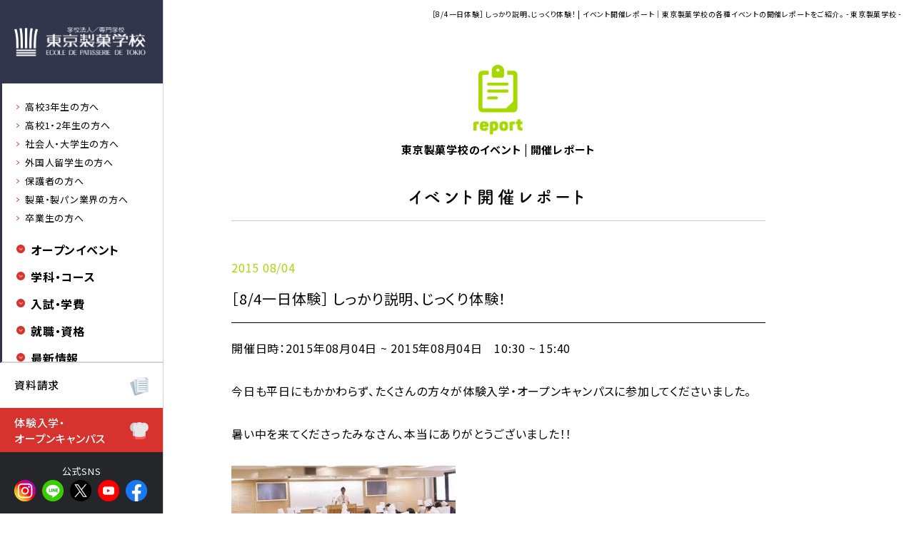

--- FILE ---
content_type: text/html
request_url: https://www.tokyoseika.ac.jp/eventinfo/report/84-2.html
body_size: 37153
content:
<!DOCTYPE html>
<html lang="ja">
<head>
<!-- Google Tag Manager -->
<script>(function(w,d,s,l,i){w[l]=w[l]||[];w[l].push({'gtm.start':
new Date().getTime(),event:'gtm.js'});var f=d.getElementsByTagName(s)[0],
j=d.createElement(s),dl=l!='dataLayer'?'&l='+l:'';j.async=true;j.src=
'https://www.googletagmanager.com/gtm.js?id='+i+dl;f.parentNode.insertBefore(j,f);
})(window,document,'script','dataLayer','GTM-MRLW4HHL');</script>
<!-- End Google Tag Manager -->
<meta charset="UTF-8" />
<title>［8/4一日体験］ しっかり説明、じっくり体験！ | 開催レポート | 校外ガイダンス開催情報 | 製菓専門学校の東京製菓学校はパン・菓子を学べるパティシエの専門学校です </title>
<meta name="Description" content="校外ガイダンス開催情報 ［8/4一日体験］ しっかり説明、じっくり体験！。東京製菓学校は製パンと菓子作りを基本から本格的に学べるパティシエ専門学校です。1954年開校の業界随一の専門学校として実習重視の専門学習で即戦力が身につきます。洋菓子、和菓子、パンを専門的に学ぶ6つのコースがあります。" />
<meta name="Keywords" content="製菓専門学校,菓子,パティシエ,学校,専門学校,パン,夜間,洋菓子,和菓子,東京,職人,スイーツ,体験入学,実習,就職,オープンキャンパス,オーキャン," />

<meta property="og:title" content="［8/4一日体験］ しっかり説明、じっくり体験！" />
<meta property="og:type" content="article" />
<meta property="og:description" content="今日も平日にもかかわらず、たくさんの方々が体験入学・オープンキャンパスに参加してくださいました。暑い中を来てくださったみなさん、本当にありがとうございました！！まずは、本校各科の特色あるカリキュラムの説明や、さまざまある製菓・製パン専門学校の違いや進路選択の方法などについてご説明させていただいていま" />
<meta property="og:url" content="https://www.tokyoseika.ac.jp/eventinfo/report/84-2.html" />
<meta property="og:image" content="" />
<meta property="og:site_name" content="製菓専門学校の東京製菓学校はパン・菓子を学べるパティシエの専門学校です" />
<meta name="viewport" content="width=device-width">
<!--20251121-renewal-->
<link rel="preconnect" href="https://fonts.googleapis.com">
<link rel="preconnect" href="https://fonts.gstatic.com" crossorigin>
<link href="https://fonts.googleapis.com/css2?family=Noto+Sans+JP:wght@100..900&family=Shippori+Mincho+B1&display=swap" rel="stylesheet">
<!--/20251121-renewal-->
<link href="https://www.tokyoseika.ac.jp/files/css/html5reset.css" rel="stylesheet">
<link href="https://www.tokyoseika.ac.jp/files/css/common.css?202404001" rel="stylesheet">
<!--<link href="https://www.tokyoseika.ac.jp/css/top.css" rel="stylesheet" type="text/css">-->
<link href="https://www.tokyoseika.ac.jp/files/css/2nd.css" rel="stylesheet" type="text/css">
<link href="/files/css/2nd_legacy.css" rel="stylesheet"><!--2025-renewal-->
<!--[if lt IE 9]>
<script src="js/html5shiv.js"></script>
<![endif]--> 
<script src="https://www.tokyoseika.ac.jp/files/js/scrollreveal.min.js"></script> 
<script src="https://www.tokyoseika.ac.jp/files/js/jquery-3.1.1.min.js"></script> 
<script src="https://www.tokyoseika.ac.jp/files/js/smartRollover.js"></script> 
<script src="https://www.tokyoseika.ac.jp/files/js/jquery.smoothScroll.js"></script> 
<script src="https://www.tokyoseika.ac.jp/files/js/common.js?202404001"></script> 
<!--<script src="https://www.tokyoseika.ac.jp/js/top.js"></script> -->

<!-- Google Tag Manager (noscript) -->
<noscript>
<iframe src="https://www.googletagmanager.com/ns.html?id=GTM-W88R6C"
height="0" width="0" style="display:none;visibility:hidden"></iframe>
</noscript>
<!-- End Google Tag Manager (noscript) -->
<!-- Google Tag Manager -->
<script>(function(w,d,s,l,i){w[l]=w[l]||[];w[l].push({'gtm.start':
new Date().getTime(),event:'gtm.js'});var f=d.getElementsByTagName(s)[0],
j=d.createElement(s),dl=l!='dataLayer'?'&l='+l:'';j.async=true;j.src=
'https://www.googletagmanager.com/gtm.js?id='+i+dl;f.parentNode.insertBefore(j,f);
})(window,document,'script','dataLayer','GTM-W88R6C');</script>
<!-- End Google Tag Manager -->

</head>
<body>
<!-- Google Tag Manager (noscript) -->
<noscript><iframe src="https://www.googletagmanager.com/ns.html?id=GTM-MRLW4HHL"
height="0" width="0" style="display:none;visibility:hidden"></iframe></noscript>
<!-- End Google Tag Manager (noscript) -->
  

  
  <h1>［8/4一日体験］ しっかり説明、じっくり体験！ | イベント開催レポート｜東京製菓学校の各種イベントの開催レポートをご紹介。  - 東京製菓学校 - </h1>

<!--20251121-renewal-->
<div id="header" class="sp">
    <div id="logo2"><a href="/index.html"><img src="/files/images/common/logo_sp.png" height="24" alt="学校法人/専門学校 東京製菓学校"/></a></div>
    <div id="navi_sp"><img src="/files/images/common/navi_sp.png" alt="MENU" width="15"/></div>
</div>

<div class="pc" id="global_navi">
    <div id="logo"><a href="https://www.tokyoseika.ac.jp/index.html"><img src="/files/images/common/logo.png" alt="学校法人/専門学校 東京製菓学校" width="369" height="83"/></a></div>
    <div id="logo_mini"><a href="https://www.tokyoseika.ac.jp/index.html"><img src="/files/images/common/logo_mini.png" alt="学校法人/専門学校 東京製菓学校" width="369" height="83"/></a></div>
    <div id="wrap_navi">
    <div class="navi_box">
            <div class="navi_sub" id="navi_person"> <a href="/highschool_3.html">高校3年生の方へ</a> <a href="/highschool_1_2.html">高校1・2年生の方へ</a> <a href="/college.html">社会人・大学生の方へ</a> <a href="/abroad.html">外国人留学生の方へ</a> <a href="/parents.html">保護者の方へ</a> <a href="/professional.html">製菓・製パン業界の方へ</a> <a href="/graduate.html">卒業生の方へ</a> </div>
            <div class="navi_red navi_acd"><strong>オープンイベント</strong></div>
                <ul>
                    <li><a href="/taiken/index.html">体験入学・オープンキャンパス</a></li>
                    <li><a href="/briefing02/index.html">夜間部学校説明会</a></li>
                    <li><a href="/kengaku/index.html">個別相談＆授業見学</a></li>
                    <li><a href="/eventinfo">イベント開催告知・お知らせ</a></li>
                    <li><a href="/eventinfo/report">イベント開催レポート</a></li>
                </ul>
            <div class="navi_red navi_acd"><strong>学科・コース</strong></div>
            <ul>
                <li class="navi_sub_arrow"><strong>洋菓子科</strong>
                <ul>
                    <li><a href="/subject/yogashi_about.html">洋菓子科の概要・特徴</a></li>
                    <li><a href="/subject/yogashi.html">第1部洋菓子本科（昼間部）</a></li>
                    <li><a href="/subject/yogashi2.html">第2部洋菓子専科（夜間部）</a></li>
                    <li><a href="/subject/teacher.html#yo">洋菓子科 教師紹介</a></li>
                </ul>
                </li>
                <li class="navi_sub_arrow"><strong>和菓子科</strong>
                <ul>
                    <li><a href="/subject/wagashi_about.html">和菓子科の概要・特徴</a></li>
                    <li><a href="/subject/wagashi.html">第1部和菓子本科（昼間部）</a></li>
                    <li><a href="/subject/wagashi2.html">第2部和菓子専科（夜間部）</a></li>
                    <li><a href="/subject/teacher.html#wa">和菓子科 教師紹介</a></li>
                </ul>
                </li>
                 <li class="navi_sub_arrow"><strong>パン科</strong>
                <ul>
                    <li><a href="/subject/pan_about.html">パン科の概要・特徴</a></li>
                    <li><a href="/subject/pan.html">第1部パン本科（昼間部）</a></li>
                    <li><a href="/subject/pan2.html">第2部パン専科（夜間部）</a></li><!--2025-0715-->
                    <li><a href="/subject/teacher.html#pan">パン科 教師紹介</a></li><!--2025-0715-->
                </ul>
                </li>
                 <li class="navi_sub_arrow"><strong>キャリアスクール[夜間部]</strong>
                <ul>
                    <li><a href="/careerschool/index.html" target="_blank">もうひとつの東京製菓学校</a></li>
                    <li><a href="https://www.tokyo-nightschool.com/" target="_blank">はたらきながら学ぶ</a></li>
                </ul>
                </li><li><a href="/facility/index.html">施設・設備</a></li>
            </ul>
            <div class="navi_red navi_acd"><strong>⼊試・学費</strong></div>
                <ul>
                    <li><a href="/point/index.html">募集要項</a></li>
                    <li><a href="/point/point3.html">学費・奨学⾦・学⽣寮など</a></li>
                    <li><a href="/point/point2.html">留学生 募集要項</a></li>
                </ul>
            <div class="navi_red navi_acd"><strong>就職・資格</strong></div>
                <ul>
                    <li><a href="/recruit.html">就職実績</a></li>
                    <li><a href="/recruit/followup.html">資格＆卒業後のフォローアップ</a></li>
                    <li><a href="/messages/">卒業生紹介「OB/OGの風景」</a></li>
                    <li><a href="/artisan/index.html" target="_blank">Artisan | 若き職人たちの現在地</a></li>
                </ul>
            <div class="navi_red navi_acd"><strong>最新情報</strong></div>
                <ul>
                    <li><a href="/schoolblog">スクールブログ</a></li>
                    <li><a href="/news/column">スイーツトピックス</a></li>
                    <li><a href="/news/news">お知らせ</a></li>
                </ul>
            <div class="navi_red navi_acd"><strong>動画</strong></div>
                <ul>
                    <li><a href="/beyond-s/#p" target="_blank">「PRESENCE」</a></li>
                    <li><a href="/beyond-s/#b" target="_blank">「beyond S」</a></li>
                    <li><a href="/kengaku/tanken.html">「見てみよう！プロの技」</a></li>
                </ul>
            <div class="navi_red navi_acd"><strong>その他コンテンツ</strong></div>
                <ul>
                    <li><a href="/summary.html">教育理念と歴史・沿革</a></li>
                    <li><a href="/evaluation/index.html">学校情報</a></li>
                    <li><a href="/policy/index.html">3つのポリシー</a></li>
                    <li><a href="/sdgs/index.html">SDGsへの取り組み</a></li>
                    <li><a href="/qabbs">よくあるご質問</a></li>
                    <li><a href="/link/">リンク集</a></li>
                    <li><a href="/club.html">スイートキッチンクラブ</a></li>
                    <li><a href="https://www.tokyoseika.ac.jp/kashinoki/users/login" target="_blank">卒業⽣専⽤サイト「かしの⽊」</a></li>
                </ul>

            <div class="navi_red"><strong><a href="https://www.school-go.info/151ieen/tokyoseika/form.php?fno=1&fsno=1&openExternalBrowser=1">資料請求</a></strong></div>
            <div class="navi_red"><strong><a href="/form/contact.php">お問い合わせ</a></strong></div>
            <div class="navi_red"><strong><a href="/access.html">アクセス</a></strong></div>
        </div>
    </div>
    <div id="wrao_navi_mini"><img src="/files/images/common/navi_hamburger.png" alt="" width="87" height="89" id="navi_mini_btn"/></div>
    <a href="https://www.school-go.info/151ieen/tokyoseika/form.php?fno=1&fsno=1&openExternalBrowser=1" class="navi_btn"><div class="navi_request">資料請求<img class="navi_btn_icon" src="/files/images/common/navi_req_icon.png" width="52" height="51" alt=""/></div></a>
    <a href="https://www.school-go.info/151ieen/tokyoseika/form.php?fno=1&fsno=1&openExternalBrowser=1" class="navi_btn"><div class="navi_request_mini"><img src="/files/images/common/navi_req_icon.png" width="52" height="51" alt=""/><br>資料請求</div></a><!--2025-0722--><!--2025-0724-->
    <a href="/taiken/junction.html" class="navi_btn"><div class="navi_taiken">体験入学・<br>オープンキャンパス<img src="/files/images/common/navi_taiken_icon.png" alt="" width="46" height="42" class="navi_btn_icon" border="0"/></div></a>
    <a href="/taiken/junction.html" class="navi_btn"><div class="navi_taiken_mini"><img src="/files/images/common/navi_taiken_icon.png" width="52" height="51" alt=""/><br>
        <div style="line-height: 15px">体験入学・<br>オープンキャンパス</div><!--2025-0722-->
    </div></a>
    <div class="navi_sns"><div id="sns_title">公式SNS</div><a href="https://www.instagram.com/tokyoseika/" target="_blank"><img src="/files/images/common/sns_insta.png" width="60" height="60" alt=""/></a><a href="https://page.line.me/487lcryc?oat__id=3676961&openQrModal=true" target="_blank"><img src="/files/images/common/sns_line.png" width="60" height="60" alt=""/></a><a href="https://x.com/tokyoseika" target="_blank"><img src="/files/images/common/sns_x.png" width="60" height="60" alt=""/></a><a href="https://www.youtube.com/@tokyoseika" target="_blank"><img src="/files/images/common/sns_youtube.png" width="60" height="60" alt=""/></a><a href="https://www.facebook.com/東京製菓学校-388200464537634/" target="_blank"><img src="/files/images/common/sns_fb.png" width="60" height="60" alt=""/></a></div><!--2025-0715-->
</div>
<div class="sp" id="menu_sp">
    <div id="wrap_menu_sp">
        <div id="close"><img src="/files/images/common/navi_close.png" width="11" height="11" alt=""/></div>
        <div class="navi_box">
            <div class="navi_sub" id="navi_person"> <a href="/highschool_3.html">高校3年生の方へ</a> <a href="/highschool_1_2.html">高校1・2年生の方へ</a> <a href="/college.html">社会人・大学生の方へ</a> <a href="/abroad.html">外国人留学生の方へ</a> <a href="/parents.html">保護者の方へ</a> <a href="/professional.html">製菓・製パン業界の方へ</a> <a href="/graduate.html">卒業生の方へ</a> </div>
             <div class="navi_red navi_acd open"><strong>オープンイベント</strong></div>
                <ul class="open">
                    <li><a href="/taiken/index.html">体験入学・オープンキャンパス</a></li>
                    <li><a href="/briefing02/index.html">夜間部学校説明会</a></li>
                    <li><a href="/kengaku/index.html">個別相談＆授業見学</a></li>
                    <li><a href="/eventinfo">イベント開催告知・お知らせ</a></li>
                    <li><a href="/eventinfo/report">イベント開催レポート</a></li>
                </ul>
           <div class="navi_red navi_acd"><strong>学科・コース</strong></div>
            <ul>
                <li class="navi_sub_arrow"><strong>洋菓子科</strong>
                <ul>
                    <li><a href="/subject/yogashi_about.html">洋菓子科の概要・特徴</a></li>
                    <li><a href="/subject/yogashi.html">第1部洋菓子本科（昼間部）</a></li>
                    <li><a href="/subject/yogashi2.html">第2部洋菓子専科（夜間部）</a></li>
                    <li><a href="/subject/teacher.html#yo">洋菓子科 教師紹介</a></li>
                </ul>
                </li>
                <li class="navi_sub_arrow"><strong>和菓子科</strong>
                <ul>
                    <li><a href="/subject/wagashi_about.html">和菓子科の概要・特徴</a></li>
                    <li><a href="/subject/wagashi.html">第1部和菓子本科（昼間部）</a></li>
                    <li><a href="/subject/wagashi2.html">第2部和菓子専科（夜間部）</a></li>
                    <li><a href="/subject/teacher.html#wa">和菓子科 教師紹介</a></li>
                </ul>
                </li>
                 <li class="navi_sub_arrow"><strong>パン科</strong>
                <ul>
                    <li><a href="/subject/pan_about.html">パン科の概要・特徴</a></li>
                    <li><a href="/subject/pan.html">第1部パン本科（昼間部）</a></li>
                    <li><a href="/subject/pan2.html">第2部パン専科（夜間部）</a></li><!--2025-0715-->
                    <li><a href="/subject/teacher.html#pan">パン科 教師紹介</a></li><!--2025-0715-->
                </ul>
                </li>
                 <li class="navi_sub_arrow"><strong>キャリアスクール[夜間部]</strong>
                <ul>
                    <li><a href="/careerschool/index.html" target="_blank">もうひとつの東京製菓学校</a></li>
                    <li><a href="https://www.tokyo-nightschool.com/" target="_blank">はたらきながら学ぶ</a></li>
                </ul>
                </li><li><a href="/facility/index.html">施設・設備</a></li><!--2025-0722-->
            </ul>
            <div class="navi_red navi_acd"><strong>⼊試・学費</strong></div>
                <ul>
                    <li><a href="/point/index.html">募集要項</a></li>
                    <li><a href="/point/point3.html">学費・奨学⾦・学⽣寮など</a></li>
                    <li><a href="/point/point2.html">留学生 募集要項</a></li>
                </ul>
            <div class="navi_red navi_acd"><strong>就職・しごと</strong></div>
                <ul>
                    <li><a href="/recruit.html">就職実績</a></li>
                    <li><a href="/recruit/followup.html">資格＆卒業後のフォローアップ</a></li>
                    <li><a href="/messages/">卒業生紹介「OB/OGの風景」</a></li>
                    <li><a href="/artisan/index.html" target="_blank">Artisan | 若き職人たちの現在地</a></li>
                </ul>
            <div class="navi_red navi_acd"><strong>最新情報</strong></div>
                <ul>
                    <li><a href="/schoolblog">スクールブログ</a></li>
                    <li><a href="/news/column">スイーツトピックス</a></li>
                    <li><a href="/news/news">お知らせ</a></li>
                </ul>
            <div class="navi_red navi_acd"><strong>動画</strong></div>
                <ul>
                    <li><a href="/beyond-s/#p" target="_blank">「PRESENCE」</a></li>
                    <li><a href="/beyond-s/#b" target="_blank">「beyond S」</a></li>
                    <li><a href="/kengaku/tanken.html">「見てみよう！プロの技」</a></li>
                    <li><a href="/access.html">アクセス</a></li>
                </ul>
            <div class="navi_red navi_acd"><strong>その他コンテンツ</strong></div>
                <ul>
                    <li><a href="/summary.html">教育理念と歴史・沿革</a></li>
                    <li><a href="/evaluation/index.html">学校情報</a></li>
                    <li><a href="/policy/index.html">3つのポリシー</a></li>
                    <li><a href="/sdgs/index.html">SDGsへの取り組み</a></li>
                    <li><a href="/qabbs">よくあるご質問</a></li>
                    <li><a href="/link/">リンク集</a></li>
                    <li><a href="/club.html">スイートキッチンクラブ</a></li>
                    <li><a href="https://www.tokyoseika.ac.jp/kashinoki/users/login" target="_blank">卒業⽣専⽤サイト「かしの⽊」</a></li>
                </ul>

            <div class="navi_red"><strong><a href="https://www.school-go.info/151ieen/tokyoseika/form.php?fno=1&fsno=1&openExternalBrowser=1">資料請求</a></strong></div>
            <div class="navi_red"><strong><a href="/form/contact.php">お問い合わせ</a></strong></div>
            <div class="navi_red"><strong><a href="/access.html">アクセス</a></strong></div>
        </div>
        <div id="navi_sns"><a href="https://www.instagram.com/tokyoseika/" target="_blank"><img src="/files/images/common/sns_insta.png" width="60" height="60" alt=""/></a><a href="https://page.line.me/487lcryc?oat__id=3676961&openQrModal=true" target="_blank"><img src="/files/images/common/sns_line.png" width="60" height="60" alt=""/></a><a href="https://x.com/tokyoseika" target="_blank"><img src="/files/images/common/sns_x.png" width="60" height="60" alt=""/></a><a href="https://www.youtube.com/@tokyoseika" target="_blank"><img src="/files/images/common/sns_youtube.png" width="60" height="60" alt=""/></a><a href="https://www.facebook.com/東京製菓学校-388200464537634/" target="_blank"><img src="/files/images/common/sns_fb.png" width="60" height="60" alt=""/></a></div><!--2025-0715-->
    </div>
</div>
<!--/20251121-renewal-->

 
<div class="wrap">
		<div class="wrap_2nd">



                        
				<div class="wrap_head_icon btm02"><img src="https://www.tokyoseika.ac.jp/files/images/mt/icon_catego_report_2nd.png" alt="イベント開催レポート"/><br>
				<span class="navi_jp left02">東京製菓学校のイベント | 開催レポート</span></div>
				<div class="wrap_head">
						<h2 class="webfont-bold right02"> イベント開催レポート</h2>
				</div>

		</div>

		<div class="wrap_2nd" id="a01">
				<div class="text">

						<div class="detail_date color_report">2015 08/04</div>
                        <div class="detail_title">［8/4一日体験］ しっかり説明、じっくり体験！</div>
						<div class="detail_body">
                        
                        
          
          <p>開催日時：2015年08月04日 ~ 2015年08月04日　10:30 ~ 15:40</p>
        
                         今日も平日にもかかわらず、たくさんの方々が体験入学・オープンキャンパスに参加してくださいました。<br><br>暑い中を来てくださったみなさん、本当にありがとうございました！！<br><br><a href="http://www.tokyoseika.ac.jp/eventinfo/150804-1.jpg"><img alt="150804-1.jpg" src="http://www.tokyoseika.ac.jp/eventinfo/assets_c/2015/08/150804-1-thumb-314x234-9233.jpg" width="314" height="234" class="mt-image-none"></a><br><br>まずは、本校各科の特色あるカリキュラムの説明や、さまざまある製菓・製パン専門学校の違いや進路選択の方法などについてご説明させていただいています。<br><br>もちろん、就職に関することや入試の説明、校内の施設見学などの時間も、しっかりと設けていますよ。<br><br><a href="http://www.tokyoseika.ac.jp/eventinfo/150804-2.jpg"><img alt="150804-2.jpg" src="http://www.tokyoseika.ac.jp/eventinfo/assets_c/2015/08/150804-2-thumb-160x119-9235.jpg" width="160" height="119" class="mt-image-none"></a>　<a href="http://www.tokyoseika.ac.jp/eventinfo/150804-3.jpg"><img alt="150804-3.jpg" src="http://www.tokyoseika.ac.jp/eventinfo/assets_c/2015/08/150804-3-thumb-160x120-9237.jpg" width="160" height="120" class="mt-image-none"></a><br><br>そして、メインの実習体験は、設置学科と同じように<strong><span style="color: #ff00ff;">洋菓子</span>・<span style="color: #008000;">和菓子</span>・<span style="color: #ff6600;">パン</span></strong>のコース別に、普段から授業を受け持っている専任の先生と学生のアシスタントがサポートについて行なっていきます。<br><br><a href="http://www.tokyoseika.ac.jp/eventinfo/150804-4.jpg"><img alt="150804-4.jpg" src="http://www.tokyoseika.ac.jp/eventinfo/assets_c/2015/08/150804-4-thumb-160x120-9239.jpg" width="160" height="120" class="mt-image-none"></a>　<a href="http://www.tokyoseika.ac.jp/eventinfo/150804-5.jpg"><img alt="150804-5.jpg" src="http://www.tokyoseika.ac.jp/eventinfo/assets_c/2015/08/150804-5-thumb-160x120-9241.jpg" width="160" height="120" class="mt-image-none"></a><br><br>教えるプロと身近な存在の学生たちが、しっかりとフォローしていきますので、お菓子づくり・パンづくりが初めての方でも安心して参加してみてくださいね。<br><br><a href="http://www.tokyoseika.ac.jp/eventinfo/150804-6.jpg"><img alt="150804-6.jpg" src="http://www.tokyoseika.ac.jp/eventinfo/assets_c/2015/08/150804-6-thumb-314x234-9243.jpg" width="314" height="234" class="mt-image-none"></a><br><br><span style="line-height: 22.000020980835px;">もちろん試食の時間もありますが、</span>今日つくってもらった製品は、すべてお土産としてお持ち帰りしていただいています。<br><br>ご家族と一緒に、今日の体験実習のことなど話しながら、生地づくりから行なう本格プロ仕様の味わいを堪能してくださいね。<br><br><a href="http://www.tokyoseika.ac.jp/eventinfo/150804-8.jpg"><img alt="150804-8.jpg" src="http://www.tokyoseika.ac.jp/eventinfo/assets_c/2015/08/150804-8-thumb-160x119-9245.jpg" width="160" height="119" class="mt-image-none"></a>　<a href="http://www.tokyoseika.ac.jp/eventinfo/150804-7.jpg"><img alt="150804-7.jpg" src="http://www.tokyoseika.ac.jp/eventinfo/assets_c/2015/08/150804-7-thumb-160x119-9247.jpg" width="160" height="119" class="mt-image-none"></a><br><br>次回は明後日8/6（木）の開催となります。<br>お友達と一緒の参加も大歓迎ですよ。<br><br>材料の準備などがありますので、事前にお申込をお願いしています。<br><a href="https://www.tokyoseika.ac.jp/taiken/taiken.php"><span style="color: #ff00ff;"><strong>体験入学・オープンキャンパス申込フォーム</strong></span></a>からお申込ください。<br>たくさんのご連絡お待ちしています！！<br><br><a href="http://www.tokyoseika.ac.jp/taiken/201508.html"><span style="color: #800080;"><strong>＞＞＞8月コースの詳細はコチラから</strong></span></a>
                        </div>
				</div>

        <div class="btn_sns">- share -<br>
	<a href="https://www.facebook.com/sharer/sharer.php?u=https://www.tokyoseika.ac.jp/eventinfo/report/84-2.html" target="_blank"><img src="/files/images/mt/sns_fb.png" width="65" height="65" alt=""/></a><a href="https://social-plugins.line.me/lineit/share?url=https://www.tokyoseika.ac.jp/eventinfo/report/84-2.html" target="_blank"><img src="/files/images/mt/sns_line.png" width="65" height="65" alt=""/></a><a href="https://twitter.com/share?text=［8/4一日体験］ しっかり説明、じっくり体験！&url=https://www.tokyoseika.ac.jp/eventinfo/report/84-2.html&hashtags=#東京製菓学校" target="_blank"><img src="/files/images/mt/sns_twitter.png" width="65" height="65" alt=""/></a>
</div>
        
				<div class="pager detail">
						<ul class="pagination">

								<li class="pre detail"><a rel="prev" href="https://www.tokyoseika.ac.jp/eventinfo/report/82-2.html"><span>« 前の記事へ</span></a></li>


								<li class="next detail"><a rel="next" href="https://www.tokyoseika.ac.jp/eventinfo/report/86-2.html"><span>次の記事へ »</span></a></li>
                        
						</ul>
				</div>

        <div id="btn_wrap"><a href="https://www.tokyoseika.ac.jp/eventinfo/report/" class="btn">インデックスに戻る</a></div>
                                



      </div>
</div>
<!-- /contents -->

<!--20251121-renewal-->
<div class="wrap" id="footer_banner">
    <div class="wrap_banner"><a href="/bnr/bnr01.html" class="imgWrap"><img src="/files/images/banner/bnr01.png" alt=""/></a><a href="/bnr/bnr02.html" class="imgWrap"><img src="/files/images/banner/bnr02.png" alt=""/></a><a href="/bnr/bnr03.html" target="_blank" class="imgWrap"><img src="/files/images/banner/bnr03.png" alt=""/></a><a href="/bnr/bnr04.html" class="imgWrap"><img src="/files/images/banner/bnr04.png" alt=""/></a></div>
</div>
    
    

<div class="btn_sns">公式SNS　<a href="https://www.instagram.com/tokyoseika/" target="_blank"><img src="/files/images/common/sns_insta.png" width="60" height="60" alt=""/></a><a href="https://page.line.me/487lcryc?oat__id=3676961&openQrModal=true" target="_blank"><img src="/files/images/common/sns_line.png" width="60" height="60" alt=""/></a><a href="https://x.com/tokyoseika" target="_blank"><img src="/files/images/common/sns_x.png" width="60" height="60" alt=""/></a><a href="https://www.youtube.com/@tokyoseika" target="_blank"><img src="/files/images/common/sns_youtube.png" width="60" height="60" alt=""/></a><a href="https://www.facebook.com/東京製菓学校-388200464537634/" target="_blank"><img style="margin-right: 0px" src="/files/images/common/sns_fb.png" width="60" height="60" alt=""/></a></div>

<div class="pc" id="footer">
    <div id="footer_flex">
        <div class="f_navi" id="first_column" style="border-right: 1px solid #5c5c5f"><img style="margin-bottom: 30px" src="/files/images/common/logo.png" alt="" width="184" height="42"/><br>
            学校法人 東京綜合食品学園<br><!--2025-0722-->
            専門学校 東京製菓学校<br><!--2025-0722-->
            <br>
            〒169-0075<br>
            東京都新宿区高田馬場1-14-1<br>
            TEL:<a href="tel:03-3200-7171">03-3200-7171</a><br>
            FAX:<a href="tel:03-3200-2627">03-3200-2627</a><br>
            フリーダイヤル:<a href="tel:0120-80-7172">0120-80-7172</a><br><!--2025-0715-->
            <div id="copyright">Copyright c ECOLE DE PATISSERIE DE TOKIO<br>
All Rights Reserved.</div>
        </div>
        <div class="f_navi"><strong>学科・コース</strong><br>
            洋菓子<br>
            <div class="footer_sublink">
                <a href="/subject/yogashi_about.html">洋菓子科の概要・特徴</a><br>
                <a href="/subject/yogashi.html">第1部洋菓子本科（昼間部）</a><br>
                <a href="/subject/yogashi2.html">第2部洋菓子専科（夜間部）</a><br>
                <a href="/subject/teacher.html#yo">洋菓子科 教師紹介</a></div>
            和菓子<br>
            <div class="footer_sublink">
                <a href="/subject/wagashi_about.html">和菓子科の概要・特徴</a><br>
                <a href="/subject/wagashi.html">第1部和菓子本科（昼間部）</a><br>
                <a href="/subject/wagashi2.html">第2部和菓子専科（夜間部）</a><br>
                <a href="/subject/teacher.html#wa">和菓子科 教師紹介</a></div>
            パン<br>
            <div class="footer_sublink">
                <a href="/subject/pan_about.html">パン科の概要・特徴</a><br>
                <a href="/subject/pan.html">第1部パン本科（昼間部）</a><br>
                <a href="/subject/pan2.html">第2部パン専科（夜間部）</a><br>
                <a href="/subject/teacher.html#pan">パン科 教師紹介</a></div>
            <br>
            <strong>キャリアスクール[夜間部]</strong><br>
            <div class="footer_sublink"><a href="/careerschool/index.html" target="_blank" class="link_ext">もうひとつの東京製菓学校</a><br>
                <a href="http://www.tokyo-nightschool.com/" target="_blank" class="link_ext">はたらきながら学ぶ</a><br><br>
                <a href="/facility/index.html">施設・設備</a></div>
        </div>
        <div class="f_navi"><strong>⼊試・学費</strong><br>
            <div class="footer_sublink">
                <a href="/point/index.html">募集要項</a><br>
                <a href="/point/point3.html">学費・奨学⾦・学⽣寮など</a><br>
                <a href="/point/point2.html">留学生 募集要項</a></div>
            <br>
            <strong>就職・資格</strong><br>
            <div class="footer_sublink">
                <a href="/recruit.html">就職実績</a><br>
                <a href="/recruit/followup.html">資格＆卒業後のフォローアップ</a><br>
                <a href="/messages/">卒業生紹介「OB/OGの風景」</a> <br>
                <a href="/artisan/index.html" target="_blank" class="link_ext">Artisan | 若き職人たちの現在地</a></div>
            <br>
            <strong>オープンイベント</strong><br>
            <div class="footer_sublink">
                <a href="/taiken/index.html" >体験入学・オープンキャンパス</a><br>
                <a href="/briefing02/index.html">夜間部学校説明会</a><br>
                <a href="/kengaku/index.html" >個別相談＆授業見学</a><br>
                <a href="/eventinfo">イベント開催告知・お知らせ</a><br>
                <a href="/eventinfo/report">イベント開催レポート</a></div>
            <br>
            <strong>最新情報</strong><br>
            <div class="footer_sublink">
                <a href="/schoolblog">スクールブログ</a><br>
                <a href="/news/column">スイーツトピックス</a><br>
                <a href="/news/news">お知らせ</a></div>
            <br>
        </div>
       <div class="f_navi"><strong>動画</strong><br>
            <div class="footer_sublink">
                <a href="/beyond-s/#p" target="_blank" class="link_ext">「PRESENCE」</a><br>
                <a href="/beyond-s/#b" target="_blank" class="link_ext">「beyond S」</a><br>
                <a href="/kengaku/tanken.html">「見てみよう！プロの技」</a><br>
             </div>
             <br>
           <strong>その他コンテンツ</strong><br>
            <div class="footer_sublink">
                <a href="/summary.html">教育理念と歴史・沿革</a><br>
                <a href="/evaluation/index.html" >学校情報</a><br>
                <a href="/policy/index.html">3つのポリシー</a><br>
                <a href="/sdgs/index.html">SDGsへの取り組み</a><br>
                <a href="/qabbs">よくあるご質問</a><br>
                <a href="/link">リンク集</a><br><br>
                <a href="/club.html">スイートキッチンクラブ<br><img src="/files/images/common/banner_skc.png" width="180" alt=""/></a><br><br>
                <a href="https://www.tokyoseika.ac.jp/kashinoki/users/login" target="_blank">卒業⽣専⽤サイト「かしの⽊」<br><img src="/files/images/common/banner_kashinoki.jpg" width="180" alt=""/></a>
            </div>
            <br>
           <strong><a href="https://www.school-go.info/151ieen/tokyoseika/form.php?fno=1&fsno=1&openExternalBrowser=1">資料請求</a></strong><br>
           <strong><a href="/form/contact.php" target="_blank">お問い合わせ</a></strong><br>
           <strong><a href="/access.html">アクセス</a></strong><br>
            <br>
            </div>
    </div>
</div>
<div class="sp" id="footer">
        <div class="f_navi" id="first_column"><span class="f_navi" ><img style="margin-bottom: 15px; width: 155px; height: auto" src="/files/images/common/logo.png" alt="" width="184" height="42"/></span><br>
            学校法人 東京綜合食品学園<br><!--2025-0722-->
            専門学校 東京製菓学校<br><!--2025-0722-->
            <br>
            〒169-0075 東京都新宿区高田馬場1-14-1<br>
            <div>TEL:<a href="tel:03-3200-7171">03-3200-7171</a>　FAX:<a href="tel:03-3200-2627">03-3200-2627</a>　<br>
            フリーダイヤル:<a href="tel:0120-80-7172">0120-80-7172</a></div><!--2025-0715-->
            <div id="banner_extra"><a href="/club.html"><img src="/files/images/common/banner_skc.png" width="180" alt=""/></a><a href="https://www.tokyoseika.ac.jp/kashinoki/users/login" target="_blank"><img src="/files/images/common/banner_kashinoki.jpg" alt=""/></a></a></div>
            <div id="copyright">Copyright c ECOLE DE PATISSERIE DE TOKIO All Rights Reserved.</div>
        </div>

</div>
<div id="btn_ptt"><img src="/files/images/common/btn_ptt.png" alt="ページトップへ"/></div>
<div id="btn_footer" class="sp">
    <a href="https://www.school-go.info/151ieen/tokyoseika/form.php?fno=1&fsno=1&openExternalBrowser=1">
    <div id="footer_btn_request">資料請求申込</div></a>
    <a href="/taiken/junction.html">
    <div id="footer_btn_taiken">体験入学申込</div></a>
</div>
<!--/20251121-renewal-->

<script type="text/javascript">
  (function () {
    var tagjs = document.createElement("script");
    var s = document.getElementsByTagName("script")[0];
    tagjs.async = true;
    tagjs.src = "//s.yjtag.jp/tag.js#site=6EiwPQ8";
    s.parentNode.insertBefore(tagjs, s);
  }());
</script>
<noscript>
<iframe src="//b.yjtag.jp/iframe?c=6EiwPQ8" width="1" height="1" frameborder="0" scrolling="no" marginheight="0" marginwidth="0"></iframe>
</noscript>
<script src="https://www.tokyoseika.ac.jp/files/js/scrollreveal_sets.js"></script>

</body>
</html>

--- FILE ---
content_type: text/javascript;charset=utf-8
request_url: https://use.typekit.net/mrs3pqi.js
body_size: 94680
content:
/* Copyright 2026 © Adobe Systems */
/*{"k":"1.11.2","auto_updating":true,"last_published":"2025-06-26 08:57:22 UTC"}*/
(function(config){(function(){'use strict';var f,g=[];function l(a){g.push(a);1==g.length&&f()}function m(){for(;g.length;)g[0](),g.shift()}f=function(){setTimeout(m)};function n(a){this.a=p;this.b=void 0;this.f=[];var b=this;try{a(function(a){q(b,a)},function(a){r(b,a)})}catch(c){r(b,c)}}var p=2;function t(a){return new n(function(b,c){c(a)})}function u(a){return new n(function(b){b(a)})}function q(a,b){if(a.a==p){if(b==a)throw new TypeError;var c=!1;try{var d=b&&b.then;if(null!=b&&"object"==typeof b&&"function"==typeof d){d.call(b,function(b){c||q(a,b);c=!0},function(b){c||r(a,b);c=!0});return}}catch(e){c||r(a,e);return}a.a=0;a.b=b;v(a)}}
    function r(a,b){if(a.a==p){if(b==a)throw new TypeError;a.a=1;a.b=b;v(a)}}function v(a){l(function(){if(a.a!=p)for(;a.f.length;){var b=a.f.shift(),c=b[0],d=b[1],e=b[2],b=b[3];try{0==a.a?"function"==typeof c?e(c.call(void 0,a.b)):e(a.b):1==a.a&&("function"==typeof d?e(d.call(void 0,a.b)):b(a.b))}catch(h){b(h)}}})}n.prototype.g=function(a){return this.c(void 0,a)};n.prototype.c=function(a,b){var c=this;return new n(function(d,e){c.f.push([a,b,d,e]);v(c)})};
    function w(a){return new n(function(b,c){function d(c){return function(d){h[c]=d;e+=1;e==a.length&&b(h)}}var e=0,h=[];0==a.length&&b(h);for(var k=0;k<a.length;k+=1)u(a[k]).c(d(k),c)})}function x(a){return new n(function(b,c){for(var d=0;d<a.length;d+=1)u(a[d]).c(b,c)})};window.Promise||(window.Promise=n,window.Promise.resolve=u,window.Promise.reject=t,window.Promise.race=x,window.Promise.all=w,window.Promise.prototype.then=n.prototype.c,window.Promise.prototype["catch"]=n.prototype.g);}());

(function(){function n(a,b){-1===a.className.split(/\s+/).indexOf(b)&&(a.className+=" "+b)}function aa(a,b){if(-1!==a.className.split(/\s+/).indexOf(b)){var c=a.className.split(/\s+/);c.splice(c.indexOf(b),1);a.className=c.join(" ")}}function ba(a,b){document.addEventListener?a.addEventListener("scroll",b,!1):a.attachEvent("scroll",b)}
    function ca(a){document.body?a():document.addEventListener?document.addEventListener("DOMContentLoaded",function c(){document.removeEventListener("DOMContentLoaded",c);a()}):document.attachEvent("onreadystatechange",function d(){if("interactive"==document.readyState||"complete"==document.readyState)document.detachEvent("onreadystatechange",d),a()})};function da(a){this.g=document.createElement("div");this.g.setAttribute("aria-hidden","true");this.g.appendChild(document.createTextNode(a));this.i=document.createElement("span");this.o=document.createElement("span");this.D=document.createElement("span");this.m=document.createElement("span");this.A=-1;this.i.style.cssText="max-width:none;display:inline-block;position:absolute;height:100%;width:100%;overflow:scroll;font-size:16px;";this.o.style.cssText="max-width:none;display:inline-block;position:absolute;height:100%;width:100%;overflow:scroll;font-size:16px;";
        this.m.style.cssText="max-width:none;display:inline-block;position:absolute;height:100%;width:100%;overflow:scroll;font-size:16px;";this.D.style.cssText="display:inline-block;width:200%;height:200%;font-size:16px;max-width:none;";this.i.appendChild(this.D);this.o.appendChild(this.m);this.g.appendChild(this.i);this.g.appendChild(this.o)}
    function u(a,b){a.g.style.cssText="max-width:none;min-width:20px;min-height:20px;display:inline-block;overflow:hidden;position:absolute;width:auto;margin:0;padding:0;top:-999px;left:-999px;white-space:nowrap;font-synthesis:none;font:"+b+";"}function ea(a){var b=a.g.offsetWidth,c=b+100;a.m.style.width=c+"px";a.o.scrollLeft=c;a.i.scrollLeft=a.i.scrollWidth+100;return a.A!==b?(a.A=b,!0):!1}function fa(a,b){function c(){var e=d;ea(e)&&null!==e.g.parentNode&&b(e.A)}var d=a;ba(a.i,c);ba(a.o,c);ea(a)};function ka(){var a={};this.family="_fff_";this.style=a.style||"normal";this.weight=a.weight||"normal";this.stretch=a.stretch||"normal"}var la=null,ma=null,na=null,oa=null;function pa(){if(null===ma)if(qa()&&/Apple/.test(window.navigator.vendor)){var a=/AppleWebKit\/([0-9]+)(?:\.([0-9]+))(?:\.([0-9]+))/.exec(window.navigator.userAgent);ma=!!a&&603>parseInt(a[1],10)}else ma=!1;return ma}function qa(){null===oa&&(oa=!!document.fonts);return oa}
    function v(a,b){var c=a.style,d=a.weight;if(null===na){var e=document.createElement("div");try{e.style.font="condensed 100px sans-serif"}catch(f){}na=""!==e.style.font}return[c,d,na?a.stretch:"","100px",b].join(" ")}
    ka.prototype.load=function(a,b){var c=this,d=a||"BESbswy",e=0,f=b||3E3,g=(new Date).getTime();return new Promise(function(h,k){if(qa()&&!pa()){var q=new Promise(function(m,r){function p(){(new Date).getTime()-g>=f?r():document.fonts.load(v(c,'"'+c.family+'"'),d).then(function(t){1<=t.length?m():setTimeout(p,25)},function(){r()})}p()}),V=new Promise(function(m,r){e=setTimeout(r,f)});Promise.race([V,q]).then(function(){clearTimeout(e);h(c)},function(){k(c)})}else ca(function(){function m(){var l;if(l=
      -1!=w&&-1!=z||-1!=w&&-1!=A||-1!=z&&-1!=A)(l=w!=z&&w!=A&&z!=A)||(null===la&&(l=/AppleWebKit\/([0-9]+)(?:\.([0-9]+))/.exec(window.navigator.userAgent),la=!!l&&(536>parseInt(l[1],10)||536===parseInt(l[1],10)&&11>=parseInt(l[2],10))),l=la&&(w==ha&&z==ha&&A==ha||w==ia&&z==ia&&A==ia||w==ja&&z==ja&&A==ja)),l=!l;l&&(null!==x.parentNode&&x.parentNode.removeChild(x),clearTimeout(e),h(c))}function r(){if((new Date).getTime()-g>=f)null!==x.parentNode&&x.parentNode.removeChild(x),k(c);else{var l=document.hidden;
        if(!0===l||void 0===l)w=p.g.offsetWidth,z=t.g.offsetWidth,A=B.g.offsetWidth,m();e=setTimeout(r,50)}}var p=new da(d),t=new da(d),B=new da(d),w=-1,z=-1,A=-1,ha=-1,ia=-1,ja=-1,x=document.createElement("div");x.dir="ltr";u(p,v(c,"sans-serif"));u(t,v(c,"serif"));u(B,v(c,"monospace"));x.appendChild(p.g);x.appendChild(t.g);x.appendChild(B.g);document.body.appendChild(x);ha=p.g.offsetWidth;ia=t.g.offsetWidth;ja=B.g.offsetWidth;r();fa(p,function(l){w=l;m()});u(p,v(c,'"'+c.family+'",sans-serif'));fa(t,function(l){z=
      l;m()});u(t,v(c,'"'+c.family+'",serif'));fa(B,function(l){A=l;m()});u(B,v(c,'"'+c.family+'",monospace'))})})};var ra=null;
    function sa(){if(!ra){if(/MSIE|Trident/.test(navigator.userAgent))return Promise.resolve(["woff","opentype","truetype"]);var a=document.createElement("style"),b=document.getElementsByTagName("head")[0];a.appendChild(document.createTextNode('@font-face{font-family:"_fff_";src:url([data-uri]) format("woff2"),url([data-uri]) format("woff")}'));b.appendChild(a);
        ra=(new ka).load("@",5E3).then(function(){var c=new da("@"),d=["opentype","truetype"];u(c,"_fff_");document.body.appendChild(c.g);var e=c.g.offsetWidth;200<=e&&d.unshift("woff");300==e&&d.unshift("woff2");b.removeChild(a);document.body.removeChild(c.g);return d},function(){return["opentype","truetype"]})}return ra};function ta(a){for(var b=/\burl\(('|"|)([^'"]+?)\1\)( format\(('|"|)([^'"]+?)\4\))?/g,c,d=[];c=b.exec(a);)c[2]&&d.push({url:c[2],format:c[5]});return d};function ua(a,b){this.status=b.status;this.ok=200<=b.status&&300>b.status||0===b.status;this.statusText=b.statusText;this.body=a}ua.prototype.arrayBuffer=function(){return Promise.resolve(this.body)};var va=!(window.XDomainRequest&&!("responseType"in XMLHttpRequest.prototype));
    function wa(a){var b={};return new Promise(function(c,d){if(va){var e=new XMLHttpRequest;e.onload=function(){c(new ua(e.response,{status:e.status,statusText:e.statusText}))};e.onerror=function(){d(new TypeError("Network request failed"))};e.open("GET",a);e.responseType="arraybuffer";b&&Object.keys(b).forEach(function(f){e.setRequestHeader(f,b[f])});e.send(null)}else e=new XDomainRequest,e.open("GET",a.replace(/^http(s)?:/i,window.location.protocol)),e.ontimeout=function(){return!0},e.onprogress=function(){return!0},
      e.onload=function(){c(new ua(e.responseText,{status:e.status,statusText:e.statusText}))},e.onerror=function(){d(new TypeError("Network request failed"))},setTimeout(function(){e.send(null)},0)})};function xa(a,b,c){var d=this,e=c||{};this.source=b;this.o=null;this.g=[];this.promise=new Promise(function(f,g){d.A=f;d.m=g});this.u="unloaded";this.i=null;Object.defineProperties(this,{family:{get:function(){return a}},style:{get:function(){return e.style||"normal"}},weight:{get:function(){return e.weight||"normal"}},stretch:{get:function(){return e.stretch||"normal"}},display:{get:function(){return e.display||"auto"}},unicodeRange:{get:function(){return e.unicodeRange||"U+0-10FFFF"}},variant:{get:function(){return e.variant||
              "normal"}},featureSettings:{get:function(){return e.featureSettings||"normal"}},status:{get:function(){return this.u}},loaded:{get:function(){return this.promise}}});"string"===typeof b?this.g=ta(b):(this.o=b,this.u="loaded",this.A(d))}var y=null;function ya(a,b){for(var c=null,d=0;d<b.length;d++)for(var e=0;e<a.g.length;e++)if(b[d]===a.g[e].format&&null===c){c=a.g[e].url;break}c||0===b.length||(c=a.g[0].url);return c}
    xa.prototype.load=function(){var a=this;"unloaded"===a.u&&(a.u="loading",sa().then(function(b){(b=ya(a,b))?wa(b).then(function(c){if(c.ok)return c.arrayBuffer();throw c;}).then(function(c){a.o=c;a.u="loaded";a.A(a)}).catch(function(){a.u="error";a.m(a)}):(a.u="error",a.m(a))}).catch(function(){a.u="error";a.m(a)}));return this.promise};var C=document.createElement("div");
    function za(a){C.style.cssText="font:"+a;if(C.style.fontFamily){a:{a=C.style.fontFamily;for(var b="",c=[],d=0;d<a.length;d++){var e=a.charAt(d);if("'"===e||'"'===e){b=d+1;do if(b=a.indexOf(e,b)+1,!b){a=null;break a}while("\\"===a.charAt(b-2));c.push(a.slice(d+1,b-1));d=b-1;b=""}else","===e?(b=b.trim(),""!==b&&(c.push(b),b="")):b+=e}b=b.trim();""!==b&&c.push(b);a=c}if(a)return{size:C.style.fontSize,lineHeight:C.style.lineHeight||"normal",style:C.style.fontStyle||"normal",variant:C.style.fontVariant||
          "normal",weight:C.style.fontWeight||"normal",stretch:C.style.fontStretch||"normal",family:a}}return null};function D(){this.fonts=[];this.u="loaded";Object.defineProperties(this,{status:{get:function(){return this.u}},size:{get:function(){return this.fonts.length}}})}
    D.prototype.add=function(a){if(!this.has(a)){y||(y=document.createElement("style"),document.head.appendChild(y));if("loaded"===a.u){var b=new Uint8Array(a.o);for(var c="",d=0;d<b.length;d++)c+=String.fromCharCode(b[d]);b="url(data:font/opentype;base64,"+btoa(c)+")"}else b=a.source;y.sheet.insertRule('@font-face{font-family:"'+a.family+'";font-style:'+a.style+";font-weight:"+a.weight+";font-display:"+a.display+";src:"+b+";}",0);a.i=y.sheet.cssRules[0];this.fonts.push(a)}};
    D.prototype["delete"]=function(a){var b=this.fonts.indexOf(a);if(-1!==b){if(y&&a.i)for(var c=0;c<y.sheet.cssRules.length;c++)if(a.i===y.sheet.cssRules[c]){y.sheet.deleteRule(c);a.i=null;break}this.fonts.splice(b,1);return!0}return!1};D.prototype.clear=function(){this.fonts=[]};D.prototype.has=function(a){return-1!==this.fonts.indexOf(a)};D.prototype.forEach=function(a){var b=this;this.fonts.forEach(function(c,d){a(c,d,b)})};
    function Aa(a,b){function c(e){return"bold"===e?700:"normal"===e?400:e}var d=za(b);return null===d?null:a.fonts.filter(function(e){for(var f=d.family,g=0;g<f.length;g++)if(e.family===f[g]&&e.style===d.style&&e.stretch===d.stretch&&c(e.weight)===c(d.weight))return!0;return!1})}
    D.prototype.load=function(a){var b=this,c=Aa(this,a);return null===c?Promise.reject([]):c.length?(b.u="loading",Promise.all(c.map(function(d){return d.load()})).then(function(){b.u="loaded";return c}).catch(function(){b.u="loaded";return c})):Promise.resolve([])};D.prototype.check=function(a){a=Aa(this,a);if(0===a.length)return!1;for(var b=0;b<a.length;b++)if("loaded"!==a[b].status)return!1;return!0};if(window.FontFace)E=window.FontFace,E.prototype.load=window.FontFace.prototype.load,F=document.fonts;else{var E=xa;E.prototype.load=xa.prototype.load;var F=new D};function G(a,b){return(a&65535)*b+(((a>>>16)*b&65535)<<16)}function Ba(a,b){a=G(a&4294967295,3432918353);a=G(a<<15|a>>>17,461845907);b=(b||0)^a;b=G(b<<13|b>>>19,5)+3864292196;b^=4;b=G(b^b>>>16,2246822507);b=G(b^b>>>13,3266489909);return(b^b>>>16)>>>0}
    function Ca(a,b){b=b||0;var c,d=a.length%4,e=a.length-d;for(c=0;c<e;c+=4){var f=(a.charCodeAt(c)&4294967295)<<0|(a.charCodeAt(c+1)&4294967295)<<8|(a.charCodeAt(c+2)&4294967295)<<16|(a.charCodeAt(c+3)&4294967295)<<24;f=G(f,3432918353);f=f<<15|f>>>17;f=G(f,461845907);b^=f;b=b<<13|b>>>19;b=G(b,5)+3864292196}f=0;switch(d){case 3:f^=(a.charCodeAt(c+2)&4294967295)<<16;case 2:f^=(a.charCodeAt(c+1)&4294967295)<<8;case 1:f^=(a.charCodeAt(c)&4294967295)<<0,f=G(f,3432918353),f=G(f<<15|f>>>17,461845907),b^=f}b^=
      a.length;b=G(b^b>>>16,2246822507);b=G(b^b>>>13,3266489909);return(b^b>>>16)>>>0};function Da(a){this.values=Array(Math.ceil(a/32));this.size=a;for(a=0;a<this.values.length;a++)this.values[a]=0}Da.prototype.set=function(a){if(Math.floor(a/32+1)>this.values.length)throw Error("Index is out of bounds.");var b=Math.floor(a/32);this.values[b]|=1<<a-32*b};Da.prototype.has=function(a){if(Math.floor(a/32+1)>this.values.length)throw Error("Index is out of bounds.");var b=Math.floor(a/32);return!!(this.values[b]&1<<a-32*b)};function Ea(a,b){this.size=a;this.g=b;this.data=new Da(a)}var H=[2449897292,4218179547,2675077685,1031960064,1478620578,1386343184,3194259988,2656050674,3012733295,2193273665];Ea.prototype.add=function(a){if("string"!==typeof a&&"number"!==typeof a)throw Error("Value should be a string or number.");for(var b="number"===typeof a,c=0;c<this.g;c++)this.data.set(b?Ba(a,H[c])%this.size:Ca(a,H[c])%this.size)};
    Ea.prototype.has=function(a){if("string"!==typeof a&&"number"!==typeof a)throw Error("Value should be a string or number.");for(var b="number"===typeof a,c=0;c<this.g;c++)if(!this.data.has(b?Ba(a,H[c])%this.size:Ca(a,H[c])%this.size))return!1;return!0};
    function Fa(a){a=[a.size,a.g].concat(a.data.values);for(var b="",c=0;c<a.length;c++){var d=a[c];b+=String.fromCharCode((d&4278190080)>>>24)+String.fromCharCode((d&16711680)>>>16)+String.fromCharCode((d&65280)>>>8)+String.fromCharCode((d&255)>>>0)}a=b;b="";if(window.btoa)b=window.btoa(a);else{d=0;for(var e="ABCDEFGHIJKLMNOPQRSTUVWXYZabcdefghijklmnopqrstuvwxyz0123456789+/=";a.charAt(d|0)||(e="=",d%1);b+=e.charAt(63&f>>8-d%1*8)){c=a.charCodeAt(d+=.75);if(255<c)throw Error("'btoa' failed: The string to be encoded contains characters outside of the Latin1 range.");
        var f=f<<8|c}}return b.replace(/\+/g,"-").replace(/\//g,"_").replace(/=+$/,"")};function I(a,b,c,d){this.unicode=a;this.features=b||[];this.g=c||null;this.i=d||null}I.prototype.get=function(a){var b=Ga(this);var c="";if(null!==this.g)for(var d=new Uint8Array(this.g.buffer,this.g.byteOffset,this.g.byteLength),e=0;e<d.byteLength;e++)0!==d[e]&&(c+=String.fromCharCode(d[e]));c=c.replace(/\+/g,"-").replace(/\//g,"_").replace(/=+$/,"");d=Ha(this);return""!==c?{format:a,unicode:b,gdyn:c,v:"3"}:{format:a,unicode:b,features:d,v:"3"}};
    function Ga(a){if(a.unicode.length){var b=Math.min(Math.ceil(Math.log(.01)*(a.unicode.length||1)/Math.log(1/Math.pow(2,Math.log(2)))),9586),c=new Ea(b,Math.max(Math.min(Math.round(Math.log(2)*b/(a.unicode.length||1)),H.length),1));a.unicode.forEach(function(d){c.add(d)});return Fa(c)}return"AAAAAQAAAAEAAAAB"}function Ha(a){return a.features.length?a.features.map(function(b){return b.trim()}).join(","):"NONE"};function Ia(){this.keys=[];this.g=[];var a=0,b=2,c;a:for(;64>a;b++){for(c=2;c*c<=b;c++)if(0===b%c)continue a;8>a&&(this.g[a]=Ja(Math.pow(b,.5)));this.keys[a]=Ja(Math.pow(b,1/3));a++}}
    Ia.prototype.hash=function(a){var b=this.keys.slice(0),c=this.g.slice(0);a+=String.fromCharCode(128);for(var d=Math.ceil((a.length/4+2)/16),e=Array(d),f=0;f<d;f++){e[f]=Array(16);for(var g=0;16>g;g++)e[f][g]=a.charCodeAt(64*f+4*g)<<24|a.charCodeAt(64*f+4*g+1)<<16|a.charCodeAt(64*f+4*g+2)<<8|a.charCodeAt(64*f+4*g+3)}e[d-1][14]=8*(a.length-1)/Math.pow(2,32);e[d-1][14]=Math.floor(e[d-1][14]);e[d-1][15]=8*(a.length-1)&4294967295;a=Array(64);for(f=0;f<d;f++){for(g=0;16>g;g++)a[g]=e[f][g];for(g=16;64>g;g++){var h=
      a[g-15];var k=a[g-2];a[g]=(J(17,k)^J(19,k)^k>>>10)+a[g-7]+(J(7,h)^J(18,h)^h>>>3)+a[g-16]&4294967295}h=c[0];k=c[1];var q=c[2];var V=c[3];var m=c[4];var r=c[5];var p=c[6];var t=c[7];for(g=0;64>g;g++){var B=t+(J(6,m)^J(11,m)^J(25,m))+(m&r^~m&p)+b[g]+a[g],w=(J(2,h)^J(13,h)^J(22,h))+(h&k^h&q^k&q);t=p;p=r;r=m;m=V+B&4294967295;V=q;q=k;k=h;h=B+w&4294967295}c[0]=c[0]+h&4294967295;c[1]=c[1]+k&4294967295;c[2]=c[2]+q&4294967295;c[3]=c[3]+V&4294967295;c[4]=c[4]+m&4294967295;c[5]=c[5]+r&4294967295;c[6]=c[6]+p&
      4294967295;c[7]=c[7]+t&4294967295}return K(c[0])+K(c[1])+K(c[2])+K(c[3])+K(c[4])+K(c[5])+K(c[6])+K(c[7])};function J(a,b){return b>>>a|b<<32-a}function Ja(a){return 4294967296*(a-Math.floor(a))|0}function K(a){for(var b="",c,d=7;0<=d;d--)c=a>>>4*d&15,b+=c.toString(16);return b};function Ka(a){this.g=a}function L(a,b){return a.g.replace(/\{([^\{\}]+)\}/g,function(c,d){if("?"==d.charAt(0)){c=d.slice(1).split(",");d=[];for(var e=0;e<c.length;e++)b.hasOwnProperty(c[e])&&d.push(c[e]+"="+encodeURIComponent(b[c[e]]));return d.length?"?"+d.join("&"):""}return b.hasOwnProperty(d)?encodeURIComponent(b[d]):""})};var La=!(window.XDomainRequest&&!("responseType"in XMLHttpRequest.prototype));
    function M(a,b){return new Promise(function(c,d){var e=b||{method:"GET",headers:{},body:null};if(La){var f=new XMLHttpRequest;f.onload=function(){c({body:f.response,status:f.status,statusText:f.statusText})};f.onerror=function(){d(Error("Network request failed"))};f.open(e.method,a,!0);f.responseType="arraybuffer";e.headers&&Object.keys(e.headers).forEach(function(g){f.setRequestHeader(g,e.headers[g])});f.send(e.body)}else f=new XDomainRequest,f.open(e.method,a.replace(/^http(s)?:/i,window.location.protocol)),
      f.ontimeout=function(){return!0},f.onprogress=function(){return!0},f.onload=function(){c({body:null,status:f.status,statusText:f.statusText})},f.onerror=function(){d(Error("Network request failed"))},setTimeout(function(){f.send(e.body)},0)})};function Ma(a,b,c){this.unicode=a;this.features=b||[];this.g=c||null;this.i=null}var Na={};Ma.prototype.create=function(){var a=this,b=Oa(a),c=new Ka(window.Typekit.config.primer);Na[b]||(Na[b]=new Promise(function(d,e){var f=L(c,{primer:Oa(a)});M(f,{method:"POST",headers:{"Content-Type":"application/x-www-form-urlencoded"},body:Pa(a)}).then(function(g){200===g.status?d(b):e('Failed to create primer "'+f+'": '+g.status)}).catch(function(g){e(g)})}));return Na[b]};
    function Qa(a){var b="";a=new Uint8Array(a.g.buffer,a.g.byteOffset,a.g.byteLength);for(var c=0;c<a.byteLength;c++)b+=String.fromCharCode(a[c]);return btoa(b)}function Ra(a){return a.features.length?a.features.map(function(b){return b.trim()}).join(","):"NONE"}function Pa(a){var b="version=1.0&unicode="+encodeURIComponent(a.unicode.join(","));return b=a.g?b+("&dyna="+encodeURIComponent(Qa(a))):b+("&features="+encodeURIComponent(Ra(a)))}
    function Oa(a){if(null===a.i){var b={version:"1.0",unicode:a.unicode.join(",")};a.g?b.dyna=Qa(a):b.features=Ra(a);a.i=(new Ia).hash(JSON.stringify(b))}return a.i};function Sa(a){return a.map(function(b){return"U+"+b.toString(16)}).join(",")};function N(a){this.values=new Set(a||[])}N.prototype.C=function(){return Array.from(this.values).sort(function(a,b){return a-b})};function Ta(a,b){var c=new N([]);b.values.forEach(function(d){a.values.has(d)||c.values.add(d)});return c}function Ua(a,b){var c=new N([]);b.values.forEach(function(d){a.values.has(d)&&c.values.add(d)});return c}function O(a,b){var c=new N(a.values);b.values.forEach(function(d){a.values.has(d)||c.values.add(d)});return c}
    function P(a){a=a.split(/\s*,\s*/);for(var b=[],c=0;c<a.length;c++){var d=/^(u\+([0-9a-f?]{1,6})(?:-([0-9a-f]{1,6}))?)$/i.exec(a[c]);if(d){if(-1!==d[2].indexOf("?")){var e=parseInt(d[2].replace("?","0"),16);d=parseInt(d[2].replace("?","f"),16)}else e=parseInt(d[2],16),d=d[3]?parseInt(d[3],16):e;if(e!==d)for(;e<=d;e++)b.push(e);else b.push(e)}}return new N(b)};function Q(a){this.i=a;this.g=0}Q.prototype.read=function(a,b){var c=a.read(this.i,b||this.g);b||(this.g+=a.B);return c};function Va(a,b,c){for(var d=a.g,e=[],f=0;f<c;f+=1)e.push(b.read(a.i,d)),d+=b.B;a.g+=b.B*c;return e};var Wa={B:1,read:function(a,b){return a.getUint8(b||0)}},R={B:2,read:function(a,b){return a.getUint16(b||0)}},S={B:4,read:function(a,b){return a.getUint32(b||0)}},Xa={B:4,read:function(a,b){return a.getUint32(b||0)}};function T(a){return 0===a%4?a:a+(4-a%4)}function U(a,b){a=new Uint8Array(a.buffer,a.byteOffset,a.byteLength);(new Uint8Array(b.buffer,b.byteOffset,b.byteLength)).set(a,0)}function W(a){var b=0,c;for(c in a)b+=a[c].B;return{B:b,read:function(d,e){e=e||0;var f={},g;for(g in a)f[g]=a[g].read(d,e),e+=a[g].B;return f}}}function Ya(a){for(var b=new Uint32Array(4),c=0;c<a.byteLength;c+=4)b[0]+=a.getUint32(c);return b[0]};var Za=W({type:S,P:R,X:R,U:R,W:R}),X=W({tag:Xa,S:S,offset:S,length:S});function $a(a){this.arrayBuffer=a;this.A=new Q(new DataView(a));this.m=[];this.o=[];this.i=[];this.g={};a=this.A.read(Za);if(1330926671==a.type||65536==a.type){a=Va(this.A,X,a.P);for(var b=0;b<a.length;b++){var c=a[b];this.i.push(c.tag);this.g[c.tag]=new DataView(this.arrayBuffer,c.offset,T(c.length));this.m[b]=c.length;this.o[b]=c.offset}}else throw Error("Font data is invalid");}
    function ab(a,b){for(var c=[],d=Za.B+X.B*a.i.length,e=0;e<a.i.length;e++){var f=a.i[e],g=b.i[f]||null;if(null!==g){f=T(g.length)-T(a.m[e]);for(var h=0;h<a.i.length;h++)e!==h&&a.o[h]>a.o[e]&&(a.o[h]+=f);a.m[e]=g.length}d+=T(a.m[e])}d=new ArrayBuffer(d);U(new DataView(a.arrayBuffer,0,Za.B),new DataView(d,0,Za.B));for(e=0;e<a.i.length;e++){f=a.i[e];g=b.i[f]||null;if(null!==g)for(1668112752!==f&&1195661646!==f&&U(a.g[f],new DataView(d,a.o[e],T(a.m[e]))),a.g[f]=new DataView(d,a.o[e],T(a.m[e])),g=g.M,h=
      0;h<g.length;h++)g[h].apply(a.g[f]);else U(a.g[f],new DataView(d,a.o[e],T(a.m[e]))),a.g[f]=new DataView(d,a.o[e],T(a.m[e]));1751474532===f&&a.g[f].setUint32(8,0);1330851634===f&&a.g[f].setUint16(8,0);c[e]=Ya(a.g[f])}b=new DataView(d,Za.B,X.B*a.i.length);for(e=0;e<a.i.length;e++)f=a.i[e],b.setUint32(e*X.B,f),b.setUint32(e*X.B+4,c[e]),b.setUint32(e*X.B+8,a.o[e]),b.setUint32(e*X.B+12,a.m[e]);c=2981146554-Ya(new DataView(d));a.g[1751474532].setUint32(8,c);a.arrayBuffer=d};function bb(a,b){this.tag=a;this.length=b;this.M=[]};function cb(a,b,c){this.type=a;this.offset=b;this.data=c}var db=W({offset:S,L:S,R:S});
    cb.prototype.apply=function(a){if(1===this.type||2===this.type)U(this.data,new DataView(a.buffer,a.byteOffset+this.offset,this.data.byteLength));else if(3===this.type){var b=this.data.getUint32(0),c=new DataView(a.buffer,a.byteOffset+this.offset,a.byteLength-this.offset),d=new DataView(a.buffer,a.byteOffset+this.offset-b,a.byteLength-this.offset);U(c,d)}else if(4===this.type){c=new Q(this.data);var e=Va(c,db,this.data.byteLength/db.B);for(b=0;b<e.length;b++)c=new DataView(a.buffer,a.byteOffset+e[b].offset,
      e[b].L),d=new DataView(a.buffer,a.byteOffset+e[b].offset+e[b].R,e[b].L),U(c,d)}else if(5===this.type)for(c=new Q(this.data);c.g<this.data.byteLength;)for(d=c.read(R),e=c.read(R),b=0;b<e;b++)for(var f=c.read(S),g=c.read(S);f<g;)a.setUint16(f,a.getUint16(f)+d),f+=2};function eb(a){this.g=new Q(new DataView(a));this.i={};this.o=[];this.status=this.g.read(Wa);if(0===this.status){this.g.g=10;for(var b=Va(this.g,fb,this.g.read(R)),c=0;c<b.length;c++){var d=new bb(b[c].tag,b[c].length);this.o.push(d);this.i[b[c].tag]=d}b=this.g.read(R);for(c=0;c<b;c++){var e=this.g.read(gb);d=this.i[e.tag];for(var f=0;f<e.O;f++){var g=this.g.read(hb),h=new DataView(a,this.g.g,g.length);d.M.push(new cb(g.type,g.offset,h));this.g.g+=g.length}}}}
    function ib(){var a=new Uint8Array(new ArrayBuffer(1));a[0]=1;return new eb(a.buffer)}var fb=W({tag:Xa,T:S,offset:S,length:S}),gb=W({tag:Xa,Y:Wa,V:S,O:R}),hb=W({type:Wa,offset:S,length:S});function jb(a,b){return new Promise(function(c,d){var e=L(a,b.get("m"));if(e.length<=kb)M(e).then(function(k){200===k.status?c(k.body):d(Error('Invalid fetch response: "'+e+'": '+k.status))}).catch(function(){d(Error('Failed to fetch: "'+e+'"'))});else{var f=new Ma(b.unicode,b.features,b.i),g=Oa(f),h=L(a,{format:"m",primer:g});M(h).then(function(k){200===k.status?c(k.body):404===k.status?f.create().then(function(){M(h).then(function(q){200===q.status?c(q.body):d(Error('Invalid fetch response after creating primer "'+
      h+'": '+q.status))}).catch(function(){d(Error('Failed to fetch: "'+h+'"'))})}).catch(function(){d(Error('Failed to create primer "'+g+'"'))}):d(Error('Invalid fetch response: "'+h+'": '+k.status))}).catch(function(){d(Error('Failed to fetch: "'+h+'"'))})}})}var kb=4096;function lb(a){this.i=null;this.D=a;this.data=null;this.m=Promise.resolve();this.A=[];this.g=null}
    lb.prototype.load=function(){var a=this.D,b=this;b.i||(a.u="loading",b.i=new Promise(function(c,d){var e=new I(a.unicode.C(),a.features.C());jb(a.url,e).then(function(f){b.data=new $a(f);ab(b.data,ib());b.g=new E(a.family,(new DataView(b.data.arrayBuffer)).buffer,Y(a));b.g.load().then(function(){a.u="loaded";c(a)}).catch(function(g){a.u="error";d(g)})}).catch(function(f){a.u="error";d(f)})}));return b.i};lb.prototype.o=function(){return this.g};
    lb.prototype.H=function(a){var b=this.D,c=this;c.A.push(a);c.m=c.m.then(function(){var d=P(c.A.join(","));c.A=[];var e=Ta(b.unicode,d);if(0===e.values.size)return Promise.resolve();b.unicode=O(b.unicode,e);return"unloaded"===b.u?Promise.resolve():c.load().then(function(){var f=c.data.g[1195661646],g=c.data.g[1146703425];if(!f||!g)return Promise.reject(Error('Font "'+b.family+'" does not contain DYNA/GDYN table.'));f=new I(e.C(),null,f,g);return jb(b.url,f).then(function(h){h=new eb(h);return 0===
    h.status?(ab(c.data,h),c.g=new E(b.family,(new DataView(c.data.arrayBuffer)).buffer,Y(b)),F.add(c.g),c.g.load()):Promise.resolve()})})});return c.m};function mb(a){if(6<a.length){var b=new DataView(a.buffer),c=b.getUint8(0),d=b.getUint8(1);b=b.getUint32(2);if(1===d){a=new Uint8Array(a.buffer,6);a=new DataView(a.buffer,a.byteOffset,a.byteLength);d=[];for(var e=0;e<a.byteLength;){var f=a.getUint16(e);if(0<=f&&55295>=f||57344<=f&&65535>=f)d.push(f),e+=2;else if(55296===(f&63488))f=((f&1023)<<10)+(a.getUint16(e+2)&1023)+65536,d.push(f),e+=4;else throw Error("Failed to decode: "+f);}if(d.length!==b)throw Error("Number of codepoints in header does not match data.");
        return{version:c,J:d}}throw Error("Invalid encoding type: "+d);}throw Error("Invalid ordering data.");};function nb(a){return Math.log2?Math.log2(a):Math.log(a)/Math.LN2}function ob(a){this.size=64;this.o=a;a=Math.ceil(a.length/64);a--;a|=a>>1;a|=a>>2;a|=a>>4;a|=a>>8;a|=a>>16;this.g=++a;this.A=1===this.g?0:Math.floor(nb(this.g+1));this.i=Math.pow(2,this.A+1)-1;this.m={};for(a=0;a<this.g;a++)for(var b=a*this.size,c=Math.min(this.o.length,b+this.size);b<c;b++)this.m[this.o[b]]=a+(this.i-this.g)}
    function pb(a,b){for(var c={},d=0;d<b.length;d++){var e=b[d];a.m.hasOwnProperty(e)&&(e=a.m[e],c[e]=e)}a=[];for(var f in c)a.push(c[f]);return a.sort(function(g,h){return g-h})}function qb(a,b){for(var c=[],d=0;d<b.length;d++){var e=b[d];if(e<a.i){var f=Math.pow(2,Math.floor(nb(e+1))),g=a.g/f*a.size;e=e-f+1;f=e*g;c=c.concat(a.o.slice(f,f+Math.max(0,Math.min(a.o.length,f+g)-e*g)))}}return c.sort(function(h,k){return h-k})}
    function rb(a,b,c){c=c||.6;var d=pb(a,b);b=[];for(var e=0;e<a.i;e++)b[e]=e<a.i-a.g?null:-1!==d.indexOf(e)?1:0;for(d=a.A;0<d;d--){var f=Math.pow(2,d);for(e=0;e<f;e++){var g=Math.pow(2,d)+e-1,h=Math.floor((g-1)/2);b[h]=null===b[h]?b[g]:b[h]+b[g]}}e=[];for(f=[0];f.length;)g=f.pop(),g>=a.i||(d=Math.floor(nb(g+1)),b[g]/(a.g/Math.pow(2,d))>=c?e.push(g):(f.push(2*g+1),f.push(2*g+2)));return e.sort(function(k,q){return k-q})};function sb(a,b){this.m=a;this.A=null;this.D=Promise.resolve(a);this.G=[];this.g=null;a=mb(new Uint8Array(atob(b).split("").map(function(c){return c.charCodeAt(0)})));this.K=a.J;this.N=a.version;this.J=new N(this.K);this.version=a.version;this.i=new ob(this.K);this.data=null}sb.prototype.o=function(){return this.g};
    sb.prototype.load=function(){var a=this.m,b=this;this.A||(a.u="loading",this.A=new Promise(function(c,d){var e=a.unicode.C(),f=[];f=e.length?rb(b.i,e):[0];e=qb(b.i,f);a.unicode=O(a.unicode,new N(e));tb(b,f).then(function(g){b.data=new $a(g);ab(b.data,ib());b.g=new E(a.family,(new DataView(b.data.arrayBuffer)).buffer,Y(a));b.g.load().then(function(){a.u="loaded";c(a)}).catch(function(h){a.u="error";d(h)})}).catch(function(g){a.u="error";d(g)})}));return this.A};
    sb.prototype.H=function(a){var b=this,c=this.m;b.G.push(a);b.D=b.D.then(function(){var d=P(b.G.join(","));b.G=[];d=Ua(b.J,d);d=Ta(c.unicode,d);if(0===d.values.size)return Promise.resolve(c);var e=rb(b.i,c.unicode.C(),1),f=rb(b.i,d.C());d=qb(b.i,f);c.unicode=O(c.unicode,new N(d));return"unloaded"===c.u?Promise.resolve(c):b.load().then(function(){return tb(b,f,e).then(function(g){g=new eb(g);return 0===g.status?(ab(b.data,g),b.g=new E(c.family,(new DataView(b.data.arrayBuffer)).buffer,Y(c)),F.add(b.g),
      b.g.load()):Promise.resolve()})})});return b.D};function tb(a,b,c){var d=a.m;return new Promise(function(e,f){var g={format:"m",features:ub(d),chunks:b.join("."),order:a.N,v:"4"};c&&(g.state=c.join("."));var h=L(d.url,g);M(h).then(function(k){200===k.status?e(k.body):f(Error('Invalid fetch response: "'+h+'": '+k.status))}).catch(function(){f(Error('Failed to fetch: "'+h+'"'))})})};function vb(a){a=document.createTreeWalker(a,NodeFilter.SHOW_ELEMENT,null,!1);var b=[];do{var c=a.currentNode;if(c&&"SCRIPT"!==c.nodeName&&"STYLE"!==c.nodeName&&"NOSCRIPT"!==c.nodeName&&"TEMPLATE"!==c.nodeName&&"LINK"!==c.nodeName&&"TITLE"!==c.nodeName){c.shadowRoot&&(b=b.concat(vb(c.shadowRoot)));for(var d=c.childNodes,e=0;e<d.length;e++)d[e].nodeType!==Node.TEXT_NODE||/^\s*$/.test(d[e].nodeValue)||b.push(d[e].nodeValue);"INPUT"===c.nodeName&&"hidden"!==c.type&&"password"!==c.type&&b.push(c.value);
        "TEXTAREA"===c.nodeName&&b.push(c.value)}}while(a.nextNode());return b}function wb(a){a=vb(a).join("");for(var b=new N([]),c=0;c<a.length;c++){var d=a.charCodeAt(c);if(55296===(d&63488)&&c<a.length){var e=a.charCodeAt(c+1);56320===(e&64512)?b.values.add(((d&1023)<<10)+(e&1023)+65536):b.values.add(d);c++}else b.values.add(d)}return b.C()};function xb(a,b){this.g=a;this.A=b;this.o=null;this.m=!1;var c=this;yb&&(this.o=new MutationObserver(function(d){for(var e=[],f=0;f<d.length;f++)if(d[f].addedNodes.length||"characterData"===d[f].type||"attributes"===d[f].type){var g=d[f].target;3===g.nodeType&&(g=g.parentNode);g&&(e.push(g),g.shadowRoot&&zb(c,g.shadowRoot))}e.length&&b(e)}))}var yb=!!window.MutationObserver;xb.prototype.i=function(a){a.target&&(a=a.target,3===a.nodeType&&(a=a.parentNode),this.A([a]))};function Ab(a){zb(a,a.g)}
    function Bb(a){yb?a.o.disconnect():(a.g.removeEventListener("DOMAttrModified",a.i.bind(a),!1),a.g.removeEventListener("DOMNodeInsertedIntoDocument",a.i.bind(a),!1),a.g.removeEventListener("DOMCharacterDataModified",a.i.bind(a),!1));a.m=!1;a.g.I=!1;Cb(a,a.g).forEach(function(b){b.I=!1})}
    function Cb(a,b){b=document.createTreeWalker(b,NodeFilter.SHOW_ELEMENT,null,!1);var c=new Set;do{var d=b.currentNode;d.shadowRoot&&(c.add(d.shadowRoot),Cb(a,d.shadowRoot).forEach(function(e){c.add(e)}))}while(b.nextNode());return c}function zb(a,b){Db(a,b);Cb(a,b).forEach(function(c){Db(a,c)})}
    function Db(a,b){b.I||(yb?a.o.observe(b,{attributes:!0,characterData:!0,subtree:!0,childList:!0}):(b.addEventListener("DOMAttrModified",a.i.bind(a),!1),b.addEventListener("DOMNodeInserted",a.i.bind(a),!1),b.addEventListener("DOMCharacterDataModified",a.i.bind(a),!1)),b.I=!0,a.m=!0)};function Eb(a,b){var c=document.body,d=this;this.cache=a;this.i=b;this.g=new xb(c,function(e){var f=[];e.forEach(function(g){var h=wb(g);h.forEach(function(k){d.cache.has(k)||(f.push(k),d.cache.set(new N(h)))})});f.length&&b(f)})}function Fb(a){window.addEventListener("tk.disconnect-observer",a.m.bind(a));window.addEventListener("tk.connect-observer",a.o.bind(a))}
    Eb.prototype.o=function(){if(!this.g.m){Ab(this.g);var a={},b=[this.g.g];Cb(this.g,this.g.g).forEach(function(e){b.push(e)});var c=this;b.forEach(function(e){wb(e).forEach(function(f){c.cache.has(f)||(a[f]=!0)})});var d=Object.keys(a).map(function(e){return parseInt(e,10)});0<d.length&&this.i(d)}};Eb.prototype.m=function(){Bb(this.g)};function Gb(a){this.i=a||{};this.g=document.documentElement}Gb.prototype.inactive=function(){aa(this.g,"wf-loading");n(this.g,"wf-inactive");Z(this,"inactive")};Gb.prototype.active=function(){aa(this.g,"wf-loading");n(this.g,"wf-active");Z(this,"active")};Gb.prototype.loading=function(){n(this.g,"wf-loading");Z(this,"loading")};function Hb(a,b){aa(a.g,Ib(b,"loading"));n(a.g,Ib(b,"inactive"));Z(a,"fontinactive",b)}function Jb(a,b){n(a.g,Ib(b,"loading"));Z(a,"fontloading",b)}
    function Ib(a,b){return"wf-"+a.family+"-"+Kb(a)+"-"+b}function Z(a,b,c){if(a.i[b])try{if(c)a.i[b](c.family,Kb(c));else a.i[b]()}catch(d){console.error('Typekit: Error in "'+b+'" callback',d)}};function Lb(a){a=(a||"").split(/\s*,\s*/);for(var b={},c=0;c<a.length;c++){var d=/^"([\u0020-\u007e]{1,4})"(?:\s+(\d+|on|off))?$/i.exec(a[c]);d&&(b[d[1]]=d[2]?parseInt(d[2].replace("on","1").replace("off","0"),10):1)}return b};function Mb(a){this.values=a||{}}Mb.prototype.C=function(){var a=this,b=[];Object.keys(this.values).forEach(function(c){0!==a.values[c]&&b.push(c)});return b};function Nb(a){a=(a||"").split(/\s*,\s*/);for(var b={},c=0;c<a.length;c++){var d=/^([\u0020-\u007e]{1,4})$/i.exec(a[c]);d&&(b[d[1]]=1)}return new Mb(b)};function Ob(a){this.i=a;this.m=null;this.A=Promise.resolve(a);this.D=[];var b=new I(a.unicode.C(),a.features.C());this.g=new E(a.family,Pb(this,b),Y(a))}function Pb(a,b){a=a.i;var c=b.get("l"),d=b.get("d");b=b.get("m");return"url("+L(a.url,c)+') format("woff2"),url('+L(a.url,d)+') format("woff"),url('+L(a.url,b)+') format("opentype")'}Ob.prototype.o=function(){return this.g};
    Ob.prototype.load=function(){var a=this.i,b=this;this.m||(a.u="loading",this.m=new Promise(function(c,d){b.g.load().then(function(){a.u="loaded";c(a)}).catch(function(e){a.u="error";d(e)})}));return this.m};
    Ob.prototype.H=function(a){var b=this,c=this.i;b.D.push(a);b.A=b.A.then(function(){var d=P(b.D.join(","));b.D=[];d=Ta(c.unicode,d);if(0===d.values.size)return Promise.resolve(c);c.unicode=O(c.unicode,d);return"unloaded"===c.u?Promise.resolve(c):b.load().then(function(){var e=new I(c.unicode.C(),c.features.C());b.g=new E(c.family,Pb(b,e),Y(c));F.add(b.g);return b.g.load().then(function(){return c})})});return b.A};var Qb=!!window.ArrayBuffer;
    function Rb(a,b,c){var d=c||{};this.url=new Ka(b);this.unicode=P(d.unicodeRange||d.unicode||"");this.features=new Mb(Lb(d.featureSettings||""));d.features&&(this.features=Nb(d.features));delete d.featureSettings;this.u="unloaded";Object.defineProperties(this,{family:{get:function(){return a.replace(/['"]/g,"")}},style:{get:function(){return d.style||"normal"}},weight:{get:function(){return d.weight||"normal"}},stretch:{get:function(){return d.stretch||"normal"}},display:{get:function(){return d.display||"auto"}},
        unicodeRange:{get:function(){var e=this.unicode;return 0===e.values.size?"U+0-10ffff":Sa(e.C())}},featureSettings:{get:function(){var e=this.features.C();return e.length?e.join(","):"normal"}},status:{get:function(){return this.u}},dynamic:{get:function(){return d.dynamic||!1}},variable:{get:function(){return d.variable||!1}}});b=null;Qb&&this.dynamic?d.order?b=new sb(this,d.order):b=new lb(this):b=new Ob(this);this.g=b}
    function Y(a){return{style:a.style,weight:a.weight,stretch:a.stretch,unicodeRange:a.unicodeRange,display:a.display}}function Kb(a){var b=a.weight.toString();return a.style[0]+("b"===b[0]?"7":"n"===b[0]?"4":b[0])}function ub(a){a=a.features.C();return a.length?a.map(function(b){return b.trim()}).join(","):"NONE"}Rb.prototype.load=function(){return this.g.load()};Rb.prototype.update=function(a){return this.g.H(a)};function Sb(){this.fonts=[];Object.defineProperties(this,{status:{get:function(){for(var a=0;a<this.fonts.length;a++)if("loading"===this.fonts[a].status)return"loading";return"loaded"}},size:{get:function(){return this.fonts.length}}})}Sb.prototype.has=function(a){return-1!==this.fonts.indexOf(a)};Sb.prototype.add=function(a){if(!this.has(a)){var b=a.g.o();b&&F.add(b);this.fonts.push(a)}return this};
    Sb.prototype["delete"]=function(a){var b=this.fonts.indexOf(a);return-1!==b&&(this.fonts.splice(b,1),a=a.g.o())?F.delete(a):!1};Sb.prototype.forEach=function(a){var b=this;this.fonts.forEach(function(c,d){a(c,d,b)})};function Tb(a){this.url=new Ka(a.ping);this.A=a.p;this.m=a.h;this.i=a.a;this.D=a.t;this.version=a.j;this.g=window.location.hostname;this.o=a.l||""}function Ub(a,b){b.length&&M(L(a.url,{s:a.A,k:a.D,ht:a.m,h:a.g,f:b.join("."),a:a.i,js:a.version,app:a.o,e:"js",_:Date.now()}))};function Vb(){this.data=new N([]);this.g=P("U+20-7E")}Vb.prototype.set=function(a){this.data=O(this.data,a)};Vb.prototype.has=function(a){return this.data.values.has(a)||this.g.values.has(a)};Vb.prototype.get=function(){return O(this.g,this.data)};function Wb(){var a=config;this.F=[];this.fonts=new Sb;this.cache=new Vb;this.ping=new Tb(a);this.g=a.c;a.f&&(a.f.forEach(function(b){this.F.push(new Rb(b.family,b.source,b.descriptors))},this),a.ping&&Ub(this.ping,a.f.map(function(b){return b.id})))}function Xb(a){a.F.forEach(function(b){b.dynamic&&b.update(Sa(a.cache.get().C()))})}
    function Yb(a){if(a.g&&a.g.length){for(var b=document.createElement("style"),c="",d=0;d<a.g.length;d+=2)c+=a.g[d]+"{font-family:"+a.g[d+1]+";}";b.textContent=c;document.head.appendChild(b)}}
    Wb.prototype.load=function(a){var b=this,c=new Gb(a);c.loading();ca(function(){b.cache.set(new N(wb(document.body)));var d=new Eb(b.cache,function(){Xb(b)});Ab(d.g);Fb(d);Promise.all(b.F.map(function(e){Jb(c,e);return e.dynamic?e.update(Sa(b.cache.get().C())).then(function(){return e.load()}).catch(function(f){Hb(c,e);throw f;}):e.load().catch(function(f){Hb(c,e);throw f;})})).then(function(){b.F.map(function(e){aa(c.g,Ib(e,"loading"));n(c.g,Ib(e,"active"));Z(c,"fontactive",e);b.fonts.add(e)});c.active()}).catch(function(){c.inactive()})});
        Yb(b)};var Zb=new Wb;window.Typekit={};window.Typekit.config=config;window.Typekit.load=Zb.load.bind(Zb);window.Typekit.fonts=Zb.fonts;window.Typekit.kit=Zb.F;
    window.Typekit.Font=function(a,b,c){var d=window.Typekit.user,e=window.Typekit.token,f=c||{},g=(f.style||"normal").toString();f=(f.weight||"normal").toString();/^(normal|italic|oblique)$/.test(g)||(g="normal");/^(([1-9]00)|normal|bold)$/.test(f)||(f="400");g=g[0]+("b"===f[0]?"7":"n"===f[0]?"4":f[0]);b=config.preview.replace("{user}",encodeURIComponent(d)).replace("{font_alias}",encodeURIComponent(b)).replace("{fvd}",encodeURIComponent(g))+"&token="+encodeURIComponent(e);return new Rb(a,b,c)};}());
}({"a":"5505309","h":"tk","t":"mrs3pqi","p":1,"j":"1.11.2","c":[".tk-angie-sans","\"angie-sans\",sans-serif",".tk-a-otf-midashi-go-mb31-pr6n","\"a-otf-midashi-go-mb31-pr6n\",sans-serif",".tk-a-otf-futo-go-b101-pr6n","\"a-otf-futo-go-b101-pr6n\",sans-serif",".tk-fot-tsukuardgothic-std","\"fot-tsukuardgothic-std\",sans-serif"],"l":"typekit","type":"dynamic","preview":"https://use.typekit.net/pf/{user}/{font_alias}/{fvd}/{format}{?subset_id,primer,token,unicode,features,gdyn,v,chunks,state,order}","ping":"https://p.typekit.net/p.gif{?s,k,ht,h,f,a,js,app,e,_}","primer":"https://primer.typekit.net/primer/{primer}","f":[{"source":"https://use.typekit.net/af/bb370c/000000000000000077359911/31/{format}{?primer,unicode,gdyn,features,v,chunks,state,order}","id":24304,"dynamic":false,"family":"angie-sans","descriptors":{"weight":"600","display":"auto","unicodeRange":"U+20-7E,U+A0-FF,U+152-153,U+178,U+2DC,U+2013-2014,U+2018-2019,U+201C-201E,U+2022,U+2026,U+2039-203A,U+20AC,U+2122","featureSettings":"\"ALL \"","subset":"7cdcb44be4a7db8877ffa5c0007b8dd865b3bbc383831fe2ea177f62257a9191","order":"[base64]/ADhIBggOQDTAMQAowClAPYA2ADrAOgAtwDIAPQA5AC0ANYA8yCsAKsA7QCwAMkBUwC6AOIAygChAPggOgDcAP8ArADMAN8A0QDwAN4ApgC/[base64]/sE+wY="}},{"source":"https://use.typekit.net/af/66a4e5/0000000000000000775879f8/31/{format}{?primer,unicode,gdyn,features,v,chunks,state,order}","id":26145,"dynamic":true,"family":"a-otf-midashi-go-mb31-pr6n","descriptors":{"weight":"600","display":"auto","featureSettings":"\"ALL \"","subset":"","order":"[base64]/wgw7f8JMIow0DCrWSdSKTDJAKAwszCIMIIw4zC1doQwYDBCT1xRaDDAMFMwuDBIMI8wUTC7ZkKQeDCBMAxRbI2FMN1SBjANU+9nADB/fQQwk2b0UfpiEDBGMGP/AWcIgeowx/[base64]/DAKIvmGpfYCeWdSATMOJPU2P1ICKZ34qNbnJsF4rrfbgkay90gzlo153mf6FUDS+iYSh1SyJhUMJS+IStVBFZfX5aL1cDw4qCeeNOynPAkcAA6XcmT5KRGTI1ZaEhKy+caZtOxmTvUUiQS5bGY9ZjepAhMBCM+iSunyx7M40QT/6FH4b4nrR/X2GY+dxpbTBaUpsw3DB5XA8A4yEiMMp4ugD8T90A4TB2W7kgGCA5T+FcUwDTfTAwAADEAKMApVIlmExpHHJplptpfQD2d7YwsZdxXqZfl1GGANgwxFcoAOtudiA7AOgAtwDIf44A9JHNXs8A5FoaVZ5ZFgC0ANZXfwDzIKyDI4qeUM9SB3k6lvsAqwDtbEJsNACwc/4AyVPXW58BU06IALoA4gDKAKEA+CA6MNRO7WhIANwA/wCsAMxSHV3lAN8A0V6XAPAw71HqkAEA3o/9jPwApgC/W/4w2ZAjALVjAU7jALFZywC4Zg4AzQDAAPUA+jCsAO4gHgDQAM4A/QDsAPcAswDyUSoAuU9VAL0ApADZAMYAtgCoAK0AwW07AMMA1AFSAMWZmQC+APsA+QDlANIA5gCnAN0AywDPAKpX+gDVALIA2gCvML0Ax2EfinEA/k7YTvZOy1PdkzJXrADvfUIAvADCaDxh9ADbUZllcDBSW4xs6I8JWXNW/TARVEpj0GAdinNinlPwX1N7SVuJXEtTF46rW2ZeAnZ6e6EwzWMHigAwcl+Fckgw2F/cdvgw23oulaKCclkpTjtlLzChVAQwBVSMMM9rY2cqkFOQ/TBtXnORTWecimaNd1OfWQmQTlCZMHB9mk+/j7xtiWx6/5NVtjDmMI2Ky1I2Zvh1MWEbbYhOpFGNbXeP0XZxXjhccXwhjMeI/X0gkDGQVWmCVHOYAv8PmN929FbyYPN9UFPCZ3F7VjCAV4teg2XFTkV1TGvbThZtQWdlW2Mwg3vEaCFOCTIiecFjpYJvT5t7LFPjfURldFFxbFlTc5hNXzdT+F3digiWZFFDXBFOrHBrmKhfYnVqe8BnG/9eIg8yvU6MfTlmL4q/MuSKMW5jl1tu2WLFkEqNaVxKW8Ywzpdec4siCZuHVkllz3uXdTdilU8BM1RjRjJEZVmVgH/bX/VbpE77dTBukIhDmLxmK1eeJeaYXoJRl/NrYo2rap9PT1tYWSuKx4WdmRaWTV76Y6F6eiZ6W1cwVpNJhWR2fVIwZw1PEU/AU1hlPlFJcTaMt5HPcLl6C31hfeiQaW0PUqlcVVcff25oazCGexFmIDC0YoBS2YhTa/lnUDCyZytj23dAgANY61kPeV4wrpAyVqZaHl9xi3dY8mipcbB8+1yieH7/BoCyZT+RzlRonChPi1PLfAFTV4a5T02AH2dhhAGYLW7BU8p6ZZQOi4R3RXw5cE5qD3n7a9RiEVF3WfFPodg83XSV0WIWgfSbAU7VmAZ8yGcoa85l6Y2zMFCC8WOojLuOypAgeg6Jf16nVmhgqIxhUXifjYHzkFRQZX3aU7tf2GJ/flT/DDDkdXBTzViDUKxxZ26WZb2P1F4MU3Awh1wOfL50A24vZTl8DXJHa4tUK2OibMEwZXC6XlBZKphYMHuLWGsbcOyKrVNDe1SJllJ1T+6CsV4DUU1f64B3Up9T9/8elqZT82WtBCAwToqwVwuEPVNAaCqfwFNKe6WCLJoTgF6YVFMFjjdsDlK5bnteK3cLQfN/0mUdjKBZIY3vTkuTyFlDbQt1IJAAedFtzlPkYnFfNX/MahluBXmPMLxW22l1kBRpy5bjhElUJoIXTiZTVHZ+mtR94GFLWr1TQVz2bxRTOWohWYJ9cWV1dTOJ0pcAf6RTWk5fkB9XElEahFcwHHU6Tgf/C2g5ilVt8YypUXb/XFpmaz6NijD2cGOMrJgFluJ1WVxFUt9rtZWJVOWV3F+0bBGYCAAJZK5kwVAJ/xVsu3+pXrdytnmBdLBQEXnSW8xW4JdpXfFTOpAQiapbrpgYkGBY8H1jU8hS4lkxgAEwDlR9ej9enHvJkcxcMTB1Zm5X32t0g+9T8k/CTpuXYHrgTjhfCoLlim2IVzAPi3BSclt4YlNnl2OygImCB3Gx2FvflHcgYlWLgHfz2Fre/[base64]/[base64]/BEAEQgRDBEQERQRGBEcESARJBEoESwRMBE0ETgRPBFEEUgRTBFQEVQRWBFcEWARZBFoEWwRcBF4EXx4+Hj8evB69H3AfcR9yH3MgAiADIBAgESASIBUgFiAaICAgISAlIDAgMiAzIDwgPiA/[base64]/[base64]/iT/[base64]/[base64]/AL8Evwi/DL8QvxS/GL8cvyC/JL8ovyy/ML80vzi/PL9Av0S/SL9Mv1C/[base64]/zGQMZExkjGTMZQxlTGWMZcxmDGZMZoxmzGcMZ0xnjGfMfAx8THyMfMx9DH1MfYx9zH4Mfkx+jH7Mfwx/[base64]/TL+MwAzATMCMwMzBDMFMwYzBzMIMwkzCjMLMwwzDTMOMw8zEDMRMxIzEzMUMxUzFjMXMxgzGTMaMxszHDMdMx4zHzMgMyEzIjMjMyQzJTMmMyczKDMpMyozKzMtMy4zLzMwMzEzMjMzMzQzNTM2MzczODM5MzozOzM8Mz0zPjM/[base64]/04ADgvODY4QDhcOGE4oTitOPo5FzkaOW85pDm4Olw6bjpzOoU6xDrLOtY61zrqOvM7DjsaOxw7IjttO3c7hzuIO407pDu2O8M7zTvwO/M8DzwmPMM80j0RPR49MT1OPWQ9mj3APcw91D4FPj8+QD5gPmY+aD6DPoo+lD7aP1c/cj91P3c/rj+xP8k/1z/cQDlAWECTQQNBBUFIQU9BY0G0Qb9B5kHuQgdCDkJkQpNCxkLWQt1DAkMrQ0ND7kPwRAhEDEQXRBxEIkRTRFtEdkR6RJFEs0S+RNRFCEUNRSVFQ0V6RZ1FuEW+ReVF6kYPRhBGQUZlRqFGrkavRwxHH0dkR+ZH/[base64]/E79Tv5O/[base64]/ET8VPxk/IT8lPyk/LT8xPzU/OT89P0E/RT9JP00/UT9dP2E/aT9tP3E/fT+BP4k/jT+RP5U/mT+9P8E/xT/JP80/1T/ZP+E/6T/xP/U//[base64]/[base64]/[base64]/lL/UwBTAVMCUwNTBlMHUwhTClMLUwxTDVMPUxBTEVMTUxVTGFMZUxpTG1McUx1THlMfUyBTIVMjUyRTJVMnUyhTKVMqUytTLFMtUy9TMFMxUzJTM1M1UzhTO1M8Uz1TPlM/U0JTRVNGU0dTSFNJU0tTTFNNU1FTUlNTU1lTW1NcU15TYFNhU2NTZVNmU2dTaVNsU21TblNvU3FTclN0U3VTd1N4U3lTelN7U31TflN/U4JTg1OEU4dTiFOJU45Tk1OUU5ZTmFOZU5pTnVOgU6FTpFOlU6ZTqFOpU6pTq1OtU65Tr1OwU7JTs1O0U7VTtlO3U7hTulO9U8BTwVPDU8RTxVPJU8xTzlPPU9JT01PUU9VT2VPaU9tT3lPfU+BT4VPiU+VT5lPnU+hT6VPqU+tT7FPtU+5T8VP0U/VT9lP6VAFUAlQDVAlUClQLVA5UD1QQVBJUE1QaVBtUHVQeVB9UIFQhVCRUJ1QoVClUKlQsVC1ULlQvVDFUM1Q0VDVUNlQ4VDlUO1Q8VD1UPlQ/[base64]/FT9VP5U/[base64]/1YFVgZWB1YIVglWClYNVg5WD1YQVhFWElYUVhZWF1YYVhlWG1YgVihWKVYsVi9WMFYxVjJWM1Y0VjVWNlY3VjhWOVY7VjxWPVY/[base64]/[base64]/VX9lf3V/hX+Vf7V/xX/Vf+V/9YAFgCWANYBFgFWAZYCFgJWApYC1gMWA1YFVgZWBtYHVgeWB9YIFghWCRYJlgnWCpYLVgvWDBYMlg1WDlYOlg9WD9YQFhBWElYSlhLWExYTVhPWFBYUVhSWFRYVVhXWFhYWVhaWF5YX1hhWGJYZFhnWGhYaVhrWG1YcFhyWHVYeFh5WHxYflh/[base64]/[base64]/1oAWgFaA1oEWglaDFoNWg5aEVoSWhNaF1oYWhtaHFofWiBaI1okWiVaJ1ooWilaKlotWi9aMFo1WjZaPFpAWkFaRFpFWkZaR1pIWklaTFpQWlVaWlpeWmJaY1plWmdaalpsWm1ad1p6Wntaflp/[base64]/Fb81v0W/Vb9lv4W/pb/Vv/[base64]/V0BXQZdB10LXQ1dDl0QXRJdFF0VXRZdF10YXRldGl0bXR1dH10gXSJdI10kXSZdJ10pXStdMV00XTldPV0/XUJdQ11GXUddSF1KXUtdTF1OXVBdUV1SXVNdVV1ZXVxdX11gXWFdYl1kXWldal1sXW1db11wXXNddl15XXpdfl1/XYFdgl2DXYRdh12IXYpdi12MXZBdkl2TXZRdlV2XXZldm12dXZ9doF2iXaRdp12rXaxdrl2wXbJdtF23XbhduV26XbxdvV3DXcddyV3LXcxdzV3OXdBd0V3SXdNd1l3XXdhd2V3bXd5d4F3hXeJd413kXeZd513oXeld613uXfJd8130XfVd9134Xfld+139Xf5d/[base64]/F79Xv5e/[base64]/HX8hfyV/LX8xfzV/QX9Ff0l/TX9Rf1l/XX9lf3V/eX+Bf4V/iX+Rf6F/pX+pf7F/tX+5f71/wX/Ff8l/zX/Zf+F/6X/tf/F/9X/[base64]/WEAYQFhAmEDYQZhB2EIYQlhCmEMYQ1hDmEQYRFhEmETYRRhFWEWYRdhGWEaYRxhHmEgYSFhImEnYSphK2EsYTBhMWE0YTVhNmE3YTlhOmE8YT1hPmE/YUFhQmFEYUVhRmFHYUhhSWFKYUxhTWFOYVNhVWFYYVlhWmFdYV5hX2FgYWJhY2FkYWVhZ2FoYWthbGFuYW9hcGFxYXJhc2F0YXVhdmF3YXhhe2F8YX1hfmF/[base64]/mH/[base64]/YsJixGLGYsdiyGLJYspizGLNYs5iz2LQYtFi0mLTYtRi1WLWYtdi2GLZYtpi22LcYt1i4GLhYupi7GLtYu5i72LxYvJi82L0YvVi9mL3Yvxi/[base64]/Jj82P0Y/Zj92P4Y/[base64]/ZMJkxGTFZMdkyWTKZMtkzGTNZM5k0GTRZNJk1GTVZNdk2GTaZOBk4WTiZONk5GTlZOZk52TpZOpk7GTtZPBk8WTyZPRk9WT2ZPdk+mT7ZP1k/mT/[base64]/[base64]/Wb+Zv9nAWcDZwVnB2cLZw5nD2cSZxNnFGcVZxZnF2cZZxxnHWceZyBnImclZyZnJ2ctZy5nMWczZzRnNWc2ZzdnOGc6Zz1nPmc/Z0FnQ2dFZ0ZnR2dIZ0lnTGdNZ05nT2dRZ1NnVGdVZ1ZnWWdcZ11nXmdfZ2BnYmdjZ2RnZmdqZ2xnbWduZ29ncGdyZ3NndGd1Z3Znd2d7Z3xnfmd/[base64]/Bn8WfyZ/Nn9Gf1Z/Zn92f5Z/pn+2f8Z/5n/[base64]/[base64]/aYBpgWmGaYppjWmOaZFpkmmUaZVplmmYaZxpoGmhaaVppmmnaahpq2mtaa5pr2mwabFpsmm0abdpuGm6abtpvGm+ab9pwGnBacNpxWnHachpymnMac1pzmnPadBp0WnTadZp12nZad1p3mniaeNp5Wnnaehp6Wnqaetp7Wnuae9p8WnyafNp9Gn1afZp+Wn7af1p/mn/agBqAWoCagNqBWoKagtqDGoRahJqE2oUahVqF2oaahtqHWoeah9qIGoiaiNqJGooailqKmorai5qMGoyajNqNGo1ajZqN2o4ajlqOmo7aj1qPmo/akRqRWpGakdqSGpJakpqS2pOalBqUWpSalRqVWpWalhqWWpbamFqYmpkamZqZ2pqamtqcWpyanNqeGp6an5qf2qAaoFqg2qEaoZqh2qJaotqjWqOapBqkWqUapdqm2qcap1qnmqgaqFqomqjaqVqqmqraqxqrmqvarBqsWqzarRquGq7ar1qvmq/[base64]/a4BrgWuCa4NrhGuFa4ZriWuKa41rlWuWa5drmGuba55rn2uga6Jro2uka6hrqWuqa6trrGuta65rr2uwa7Frsmuza7Rrt2u4a7lrumu7a7xrvWu+a79rwGvDa8RrxWvGa8dryGvJa8trzGvNa89r0mvTa9Zr12vYa9pr32vha+Nr5mvna+tr7Gvua+9r8Wvza/dr/2wCbARsBWwIbAlsCmwNbA9sEGwSbBNsFGwZbBtsH2wjbCRsJmwnbChsLGwubDNsNWw2bDdsOGw6bDtsPmw/[base64]/[base64]/bsBuwm7DbsRuxW7HbshuyW7KbstuzG7Nbs5uz27RbtNu1G7Vbtpu227dbt5u5m7rbuxu7W7ubu9u8m70bvdu+G75bvtu/[base64]/Cb8NvxW/Gb8dvyG/Jb8pv1G/Vb9hv2m/bb95v32/gb+Fv5G/ob+lv62/sb+5v72/wb/Fv82/1b/Zv+W/6b/xv/W/[base64]/ccBxwXHDccRxyHHJcctxzHHOcdBx0nHTcdRx1XHWcddx2XHacdxx33HgceVx5nHncexx7XHucfRx9XH4cflx+3H8cf5x/3IAcgZyB3IIcglyDXIQchNyFXIXchpyG3Idch9yJHIocipyK3Isci1yL3IwcjJyNHI1cjZyOHI5cjpyO3I8cj1yPnI/[base64]/XL+cwJzBHMFcwdzCnMLcw1zEnMTcxZzF3MYcxlzG3Mccx1zHnMfcyJzJHMlcydzKHMpcypzK3Mscy5zL3MxczJzM3M0czVzNnM3czlzOnM7cz1zPnM/[base64]/Fz9HP1c/dz+HP5c/pz+3P9c/[base64]/HT/[base64]/dcB1wXXCdcN1xHXFdcZ1x3XKdcx1zXXOdc910nXTddR11XXXddh12XXbddx13XXedd914HXhdeJ143Xkded16XXsde5173XxdfJ183X0dfl1+nX8df51/[base64]/[base64]/F39Hf4d/t3/[base64]/3kAeQF5BnkHeQx5DnkQeRF5EnkZeRp5G3kceR55H3kgeSV5JnkneSh5KXkqeSt5LHkteS55MHkxeTR5NXk7eTx5PXk/[base64]/[base64]/nr/ewJ7BHsGewd7CHsKewt7D3sSexR7GHsZext7HnsfeyB7I3sleyZ7J3soeyl7Knsrey17LnsvezB7MXs0ezV7Nns5ezt7PXs/[base64]/J783v0e/V79nv3e/h7+Xv6e/x7/nwAfAJ8A3wEfAZ8B3wJfAt8DHwOfA98EXwSfBN8FHwXfBl8G3wefB98IHwjfCV8JnwnfCh8KnwrfCx8L3wxfDN8NHw2fDd8OHw6fD18Pnw/[base64]/[base64]/[base64]/foF+gn6DfoZ+h36Ifol+in6Mfo1+jn6PfpB+kX6SfpN+lH6VfpZ+mH6afpt+nH6dfp5/Nn84fzp/O388fz1/Pn8/f0N/RH9Ff0d/TH9Nf05/T39Qf1F/Un9Tf1R/VX9Yf1t/XH9df2B/YX9jf2R/ZX9mf2d/aH9pf2p/a39tf3B/cX9yf3V/d394f3l/fX9+f39/gH+Cf4N/hX+Gf4d/iH+Kf4t/jH+Nf49/kH+Rf5R/ln+Xf5p/nH+df55/on+jf6Z/qH+qf61/rn+vf7J/tH+2f7h/uX+8f71/v3/Af8F/w3/Ff8Z/yH/Kf85/z3/Uf9V/33/gf+F/43/lf+Z/6H/pf+t/7H/uf+9/8H/yf/N/+X/6f/t//H/9f/5//[base64]/[base64]/oH/[base64]/[base64]/GD8oP0g/aD94P4g/mD+4P8g/[base64]/IT9hP+FAIUChQOFBoUHhQyFDoUQhRGFE4UUhRWFF4UYhRqFG4UchR6FIYUihSOFJIUlhSaFJ4UqhSuFLIUthS+FMoUzhTSFNYU2hT2FPoU/[base64]/IX+hf+GAIYChgSGBYYGhgeGCoYLhg2GDoYQhhGGEoYThhaGF4YYhhmGG4YehiGGIoYkhieGKYYthi+GMIY2hjiGOYY6hjyGPYY/[base64]/[base64]/OH9Yf2h/eH+If5h/qH+4f+h/[base64]/iMCIwYjCiMOIxIjFiMaIyojLiMyIzYjOiM+I0YjSiNOI1IjViNiI2YjbiNyI3YjeiN+I4IjhiOeI6IjviPCI8YjyiPOI9Ij1iPeI+Ij5iPyI/[base64]/Yn/[base64]/[base64]/[base64]/Y3/[base64]/I7+jwCPAo8DjwWPB48IjwqPDI8PjxCPEo8TjxSPFY8WjxePGI8ZjxuPHI8djx6PH48gjyGPI48ljyaPJ48ojymPKo8rjyyPLY8ujy+PM480jzWPNo83jziPOY86jzuPPo8/j0CPQY9Cj0OPRI9Fj0aPR49Jj0qPTI9Nj06PT49Rj1KPU49Uj1WPV49Yj1yPXY9ej1+PYY9ij2OPZI9lj5uPnI+dj56Pn4+gj6GPoo+jj6SPpY+mj6ePqI+tj6+PsI+xj7KPtI+1j7aPt4+4j7qPu4++j7+PwI/Bj8KPxI/Fj8aPyI/Kj8uPzY/Oj9CP0o/Tj9WP2o/gj+KP44/kj+WP6I/pj+qP64/tj+6P74/wj/GP9I/1j/aP94/4j/mP+o/7j/[base64]/[base64]/JH9kf+SAJIBkgSSBZIGkgeSCZIKkgySDZIOkhCSEZISkhOSFJIVkhaSF5IYkhySHZIekiOSJJIlkiaSKJIpkiySLpIvkjCSM5I0kjWSNpI3kjiSOZI6kjySPpI/kkCSQpJDkkSSRZJGkkeSSJJJkkqSS5JNkk6ST5JQklGSVpJXkliSWZJakluSXJJdkl6SYJJhkmKSZJJlkmaSZ5JokmmSbpJvknCScZJ1knaSd5J4knmSe5J8kn2SfpJ/koCSg5KFkoiSiZKKko2SjpKRkpKSk5KVkpaSl5KYkpmSmpKbkpySn5KgkqSSpZKnkqiSq5Ktkq+SspKzkraSt5K4krmSupK7krySvZK/ksCSwZLCksOSxZLGkseSyJLLksySzZLOks+S0JLSktOS1ZLXktiS2ZLckt2S35LgkuGS45LkkuWS55LokumS6pLsku2S7pLwkvKS85L3kviS+ZL6kvuS/JL/[base64]/GT9ZP3k/iT+ZP6k/uT/ZQBlAKUA5QElAeUCJQJlA2UD5QQlBOUFJQVlBaUF5QYlBmUGpQflCGUK5QulC+UMZQylDOUNJQ1lDaUOJQ6lDuUPZQ/lEGUQ5RElEWUSJRKlEyUUZRSlFOUVZRZlFqUW5RclF6UX5RglGGUYpRjlGiUapRrlG2UbpRvlHCUcZRylHWUd5R8lH2UfpR/[base64]/[base64]/l4CXgZeEl4WXhpeJl4uXjZePl5CXlZeWl5eXmJeZl5qXnJeel5+XoJeil6OXppeol6uXrJetl66XsZeyl7OXtJe1l7aXuJe5l7qXvJe+l7+XwZfDl8SXxZfGl8eXyJfJl8qXy5fMl82XzpfQl9GX05fUl9eX2JfZl9uX3Jfdl96X4Jfhl+SX7Zful++X8Zfyl/SX9Zf2l/eX+Jf6l/uX/[base64]/mMKYw5jEmMWYxpjHmMiYy5jMmNuY3JjgmOGY4pjjmOWY5pjnmOmY6pjrmO2Y7pjvmPCY8ZjymPOY9Jj2mPyY/[base64]/mcGZw5nEmcWZxpnImcmZ0JnRmdKZ05nUmdWZ2JnZmdqZ25ncmd2Z3pnhmeKZ55nqmeuZ7Jntme6Z8JnxmfKZ9Jn1mfiZ+Zn7mfyZ/[base64]/[base64]/m8CbwZvGm8ebyJvJm8qbzpvPm9Cb0ZvSm9Sb1pvXm9ib25vdm9+b4Zvim+Ob5Jvlm+eb6Jvqm+ub7pvvm/Cb8Zvym/Ob9Zv3m/ib+Zv6m/2b/[base64]/nUGdQp1DnUSdRZ1GnUedSJ1KnVCdUZ1SnVOdVJ1ZnVydXZ1enV+dYJ1hnWKdY51knWWdaZ1qnWudbJ1vnXCdcp1znXadd516nXudfJ1+nYOdhJ2GnYediZ2KnY2djp2PnZKdk52VnZadl52YnZmdmp2hnaSdqZ2qnaudrJ2una+dsZ2ynbSdtZ24nbmdup27nbydvZ2/[base64]/nsOexJ7Gnsiey57Mns2ezp7PntCe0Z7SntSe1Z7Yntme257cnt2e3p7fnuCe5J7lnuee6J7snu2e7p7vnvCe8Z7ynvSe9Z72nvee+J75nvue/[base64]/n8Gfwp/En8afzPhg+GH4Yvh6+H/5Cfkd+R/5KPkp+Tb5X/lw+YP5kvmT+Zn5mvmi+cP50Pns+gP6DvoP+hD6EfoS+hP6FPoV+hb6F/oY+hn6Gvob+hz6Hfoe+h/6IPoh+iL6I/ok+iX6Jvon+ij6Kfoq+iv6LPot+jD6Mfoy+jP6NPo1+jb6N/o4+jn6Ovo7+jz6Pfo++j/6QPpB+kL6Q/pE+kX6RvpH+kj6SfpK+kv6TPpN+k76T/pQ+lH6UvpT+lT6VfpW+lf6WPpZ+lr6W/pc+l36Xvpf+mD6Yfpi+mP6ZPpl+mb6Z/po+mn6avpr+mz6bfsA+wH7AvsD+wT+EP4R/hL+Gf4w/jH+Mv4z/jX+Nv43/jj+Of46/jv+PP49/j7+P/5A/kH+Qv5D/kT+Rf5G/kf+SP8C/wP/BP8F/wf/Cv8N/w7/EP8R/xL/E/8U/xb/F/8Y/xn/G/8c/x3/IP8h/yL/I/8k/yX/Jv8n/yj/Kf8q/yv/LP8t/y7/L/8w/zH/Mv8z/zT/Nf82/zf/OP85/zr/O/88/z3/Pv8//0D/Qf9C/0P/RP9F/0b/R/9I/0n/Sv9L/0z/Tf9O/0//UP9R/1L/U/9U/1X/Vv9X/1j/Wf9a/1v/Xf9f/2D/Yf9i/2P/ZP9l/2b/Z/9o/2n/av9r/2z/bf9u/2//cP9x/3L/c/90/3X/dv93/3j/ef96/3v/fP99/37/f/+A/4H/gv+D/4T/hf+G/4f/iP+J/4r/i/+M/43/jv+P/5D/kf+S/5T/lf+W/5f/mP+Z/5r/m/+c/53/nv+f/+D/4f/i/+P/5P/l/[base64]/2DzdQNg83UHYPN1C2DzdQ9g83UTYPN1F2DzdRtg83UfYPN1I2DzdSdg83VDYPN1R2DzdUtg83VPYPN1U2DzdVdg83VbYPN1X2DzdWNg83VnYPN1a2DzdW9g83VzYPN1d2DzdXtg83V/YPN1g2DzdYdg83WLYPN1j2DzdZNg83WXYPN1m2DzdZ9g83WjYPN1p2DzdcNg83XHYPN1y2Dzdc9g83XXYPN122Dzdd9g83XjYPN152Dzdetg83XvYPN182Dzdfdg83X7YPN1/2DzdgNg83YHYPN2C2Dzdg9g83YTYPN2F2Dzdhtg83YfYPN2I2Dzdidg83gLYPN432EDcC9hA3InYQNyK2EDcothA3KTYQNyw2EDc9dhA3VjYQN2i2EDeE9hA3yvYQN9x2EDfgdhA3/nYQdxK2EHdCdhB3T/YQd2x2EHd1thB3hHYQd4o2EHe7NhB30/YQd/I2ELcB9hC3DrYQty52ELdDthC3XzYQt2E2ELdndhC3mTYQt7T2ELfHdhC35/[base64]/rYSN172EjeGNhI3x7YSN+t2EneCdhJ3vPYStxb2Ercq9hK3Y/YSt642ErfRthK30/YSt9Q2ErfpthL3B3YS9wk2Evd4dhL3kLYS9/r2EzdtthM3cPYTN3E2Ezd9dhM33LYTN/M2Ezf0NhM39LYTN/T2Ezf1dhM39rYTN/f2Ezf5NhM3/7YTdxK2E3cS9hN3FHYTdxl2E3c5NhN3VrYTd2U2E3dxNhN3jjYTd452E3eOthN3kfYTd8M2E3fHNhN3z/YTd9j2E3fZNhN3+fYTd/x2E3f/9hO3CTYTtw92E7emNhP3H/YT9y+2E/c/thP3QDYT90O2E/dQNhP3dPYT9352E/d+thP337YUNxL2FDclthQ3QPYUN3G2FDd/thQ3u7YUN+82FDf0NhR3inYUd6l2FHf8dhS3JbYUt5N2FLfVthS32/YU9wW2FPdFNhT3gTYU94O2FPeN9hT3mrYU96L2FPf8thU3ErYVNxV2FTdIthU3anYVN3N2FTd5dhU3h7YVN5M2FXcLthV3I7YVdzZ2FXdDthV3afYVd5/2FXfcdhV36nYVd+02FbcdNhW3cTYVt3M2Fbd1NhW3tfYVt7k2Fbe8dhW37LYV9xL2FfcZNhX3aHYV94u2FfeVthX3mLYV95l2FfewthX3tjYV97o2FffI9hX31zYV9/U2Fff4NhX3/vYWNwM2FjcF9hY3GDYWNzt2FjeIthY3mrYWN5w2FjehthY30zYWdwC2FnefthZ3rDYWd8d2Frc3dha3OrYWt1R2Frdb9ha3ZnYWt3d2FreHtha3ljYWt6M2Fret9hb3CnYW9xz2Fvcnthb3N3YW95A2FveZdhb3/bYW9/32Fvf+Nhc3PTYXN0N2FzdOdhc39rYXN/b2Fzf/thd3BDYXdxJ2F3eFNhd3hXYXd4x2F3ehNhd3pPYXd8O2F3fI9hd31LYXt2F2F7dtNhe3oTYXt+z2F7fvthe38fYX9w82F/cuNhf3XPYX92g2F/eENhf37fYYNyK2GDcu9hg3nfYYN6C2GDe89hg383YYdwM2GHcVdhh3WvYYd3I2GHdydhh3tfYYd762GLdRthi3UnYYt1r2GLdh9hi3YjYYt262GLdu9hi3h7YYt4p2GLeQ9hi3nHYYt6Z2GLezdhi3t3YYt7k2GLfwdhi3+/YY9zd2GPdENhj3XHYY9372GPeF9hj3h/YY9422GPeidhj3uvYY9722GPfMthj3/[base64]/J2G3fz9ht39LYbd/Y2G3f8Nhu3A3YbtwX2G7cGth+3ATYftwP2H7cFdh+3BjYftwa2H7cIth+3CjYftws2H7cM9h+3D/YftxG2H7cUth+3GLYftxt2H7cc9h+3HfYftyE2H7cmdh+3JrYftym2H7crNh+3LLYfty22H7c09h+3NvYftzc2H7c4dh+3OXYftzq2H7c7dh+3PzYft0D2H7dC9h+3Q/Yft0a2H7dINh+3SHYft1F2H7dR9h+3WzYft2V2H7d0Nh+3d7Yft3f2H7d9A==","dynamic":true}},{"source":"https://use.typekit.net/af/9253c0/0000000000000000775879fb/31/{format}{?primer,unicode,gdyn,features,v,chunks,state,order}","id":26149,"dynamic":true,"family":"a-otf-futo-go-b101-pr6n","descriptors":{"weight":"500","display":"auto","featureSettings":"\"ALL \"","subset":"","order":"[base64]/wgw7f8JMIow0DCrWSdSKTDJAKAwszCIMIIw4zC1doQwYDBCT1xRaDDAMFMwuDBIMI8wUTC7ZkKQeDCBMAxRbI2FMN1SBjANU+9nADB/fQQwk2b0UfpiEDBGMGP/AWcIgeowx/[base64]/DAKIvmGpfYCeWdSATMOJPU2P1ICKZ34qNbnJsF4rrfbgkay90gzlo153mf6FUDS+iYSh1SyJhUMJS+IStVBFZfX5aL1cDw4qCeeNOynPAkcAA6XcmT5KRGTI1ZaEhKy+caZtOxmTvUUiQS5bGY9ZjepAhMBCM+iSunyx7M40QT/6FH4b4nrR/X2GY+dxpbTBaUpsw3DB5XA8A4yEiMMp4ugD8T90A4TB2W7kgGCA5T+FcUwDTfTAwAADEAKMApVIlmExpHHJplptpfQD2d7YwsZdxXqZfl1GGANgwxFcoAOtudiA7AOgAtwDIf44A9JHNXs8A5FoaVZ5ZFgC0ANZXfwDzIKyDI4qeUM9SB3k6lvsAqwDtbEJsNACwc/4AyVPXW58BU06IALoA4gDKAKEA+CA6MNRO7WhIANwA/wCsAMxSHV3lAN8A0V6XAPAw71HqkAEA3o/9jPwApgC/W/4w2ZAjALVjAU7jALFZywC4Zg4AzQDAAPUA+jCsAO4gHgDQAM4A/QDsAPcAswDyUSoAuU9VAL0ApADZAMYAtgCoAK0AwW07AMMA1AFSAMWZmQC+APsA+QDlANIA5gCnAN0AywDPAKpX+gDVALIA2gCvML0Ax2EfinEA/k7YTvZOy1PdkzJXrADvfUIAvADCaDxh9ADbUZllcDBSW4xs6I8JWXNW/TARVEpj0GAdinNinlPwX1N7SVuJXEtTF46rW2ZeAnZ6e6EwzWMHigAwcl+Fckgw2F/cdvgw23oulaKCclkpTjtlLzChVAQwBVSMMM9rY2cqkFOQ/TBtXnORTWecimaNd1OfWQmQTlCZMHB9mk+/j7xtiWx6/5NVtjDmMI2Ky1I2Zvh1MWEbbYhOpFGNbXeP0XZxXjhccXwhjMeI/X0gkDGQVWmCVHOYAv8PmN929FbyYPN9UFPCZ3F7VjCAV4teg2XFTkV1TGvbThZtQWdlW2Mwg3vEaCFOCTIiecFjpYJvT5t7LFPjfURldFFxbFlTc5hNXzdT+F3digiWZFFDXBFOrHBrmKhfYnVqe8BnG/9eIg8yvU6MfTlmL4q/MuSKMW5jl1tu2WLFkEqNaVxKW8Ywzpdec4siCZuHVkllz3uXdTdilU8BM1RjRjJEZVmVgH/bX/VbpE77dTBukIhDmLxmK1eeJeaYXoJRl/NrYo2rap9PT1tYWSuKx4WdmRaWTV76Y6F6eiZ6W1cwVpNJhWR2fVIwZw1PEU/AU1hlPlFJcTaMt5HPcLl6C31hfeiQaW0PUqlcVVcff25oazCGexFmIDC0YoBS2YhTa/lnUDCyZytj23dAgANY61kPeV4wrpAyVqZaHl9xi3dY8mipcbB8+1yieH7/BoCyZT+RzlRonChPi1PLfAFTV4a5T02AH2dhhAGYLW7BU8p6ZZQOi4R3RXw5cE5qD3n7a9RiEVF3WfFPodg83XSV0WIWgfSbAU7VmAZ8yGcoa85l6Y2zMFCC8WOojLuOypAgeg6Jf16nVmhgqIxhUXifjYHzkFRQZX3aU7tf2GJ/flT/DDDkdXBTzViDUKxxZ26WZb2P1F4MU3Awh1wOfL50A24vZTl8DXJHa4tUK2OibMEwZXC6XlBZKphYMHuLWGsbcOyKrVNDe1SJllJ1T+6CsV4DUU1f64B3Up9T9/8elqZT82WtBCAwToqwVwuEPVNAaCqfwFNKe6WCLJoTgF6YVFMFjjdsDlK5bnteK3cLQfN/0mUdjKBZIY3vTkuTyFlDbQt1IJAAedFtzlPkYnFfNX/MahluBXmPMLxW22l1kBRpy5bjhElUJoIXTiZTVHZ+mtR94GFLWr1TQVz2bxRTOWohWYJ9cWV1dTOJ0pcAf6RTWk5fkB9XElEahFcwHHU6Tgf/C2g5ilVt8YypUXb/XFpmaz6NijD2cGOMrJgFluJ1WVxFUt9rtZWJVOWV3F+0bBGYCAAJZK5kwVAJ/xVsu3+pXrdytnmBdLBQEXnSW8xW4JdpXfFTOpAQiapbrpgYkGBY8H1jU8hS4lkxgAEwDlR9ej9enHvJkcxcMTB1Zm5X32t0g+9T8k/CTpuXYHrgTjhfCoLlim2IVzAPi3BSclt4YlNnl2OygImCB3Gx2FvflHcgYlWLgHfz2Fre/[base64]/[base64]/BEAEQgRDBEQERQRGBEcESARJBEoESwRMBE0ETgRPBFEEUgRTBFQEVQRWBFcEWARZBFoEWwRcBF4EXx4+Hj8evB69H3AfcR9yH3MgAiADIBAgESASIBUgFiAaICAgISAlIDAgMiAzIDwgPiA/[base64]/[base64]/iT/[base64]/[base64]/AL8Evwi/DL8QvxS/GL8cvyC/JL8ovyy/ML80vzi/PL9Av0S/SL9Mv1C/[base64]/zGQMZExkjGTMZQxlTGWMZcxmDGZMZoxmzGcMZ0xnjGfMfAx8THyMfMx9DH1MfYx9zH4Mfkx+jH7Mfwx/[base64]/TL+MwAzATMCMwMzBDMFMwYzBzMIMwkzCjMLMwwzDTMOMw8zEDMRMxIzEzMUMxUzFjMXMxgzGTMaMxszHDMdMx4zHzMgMyEzIjMjMyQzJTMmMyczKDMpMyozKzMtMy4zLzMwMzEzMjMzMzQzNTM2MzczODM5MzozOzM8Mz0zPjM/[base64]/04ADgvODY4QDhcOGE4oTitOPo5FzkaOW85pDm4Olw6bjpzOoU6xDrLOtY61zrqOvM7DjsaOxw7IjttO3c7hzuIO407pDu2O8M7zTvwO/M8DzwmPMM80j0RPR49MT1OPWQ9mj3APcw91D4FPj8+QD5gPmY+aD6DPoo+lD7aP1c/cj91P3c/rj+xP8k/1z/cQDlAWECTQQNBBUFIQU9BY0G0Qb9B5kHuQgdCDkJkQpNCxkLWQt1DAkMrQ0ND7kPwRAhEDEQXRBxEIkRTRFtEdkR6RJFEs0S+RNRFCEUNRSVFQ0V6RZ1FuEW+ReVF6kYPRhBGQUZlRqFGrkavRwxHH0dkR+ZH/[base64]/E79Tv5O/[base64]/ET8VPxk/IT8lPyk/LT8xPzU/OT89P0E/RT9JP00/UT9dP2E/aT9tP3E/fT+BP4k/jT+RP5U/mT+9P8E/xT/JP80/1T/ZP+E/6T/xP/U//[base64]/[base64]/[base64]/lL/UwBTAVMCUwNTBlMHUwhTClMLUwxTDVMPUxBTEVMTUxVTGFMZUxpTG1McUx1THlMfUyBTIVMjUyRTJVMnUyhTKVMqUytTLFMtUy9TMFMxUzJTM1M1UzhTO1M8Uz1TPlM/U0JTRVNGU0dTSFNJU0tTTFNNU1FTUlNTU1lTW1NcU15TYFNhU2NTZVNmU2dTaVNsU21TblNvU3FTclN0U3VTd1N4U3lTelN7U31TflN/U4JTg1OEU4dTiFOJU45Tk1OUU5ZTmFOZU5pTnVOgU6FTpFOlU6ZTqFOpU6pTq1OtU65Tr1OwU7JTs1O0U7VTtlO3U7hTulO9U8BTwVPDU8RTxVPJU8xTzlPPU9JT01PUU9VT2VPaU9tT3lPfU+BT4VPiU+VT5lPnU+hT6VPqU+tT7FPtU+5T8VP0U/VT9lP6VAFUAlQDVAlUClQLVA5UD1QQVBJUE1QaVBtUHVQeVB9UIFQhVCRUJ1QoVClUKlQsVC1ULlQvVDFUM1Q0VDVUNlQ4VDlUO1Q8VD1UPlQ/[base64]/FT9VP5U/[base64]/1YFVgZWB1YIVglWClYNVg5WD1YQVhFWElYUVhZWF1YYVhlWG1YgVihWKVYsVi9WMFYxVjJWM1Y0VjVWNlY3VjhWOVY7VjxWPVY/[base64]/[base64]/VX9lf3V/hX+Vf7V/xX/Vf+V/9YAFgCWANYBFgFWAZYCFgJWApYC1gMWA1YFVgZWBtYHVgeWB9YIFghWCRYJlgnWCpYLVgvWDBYMlg1WDlYOlg9WD9YQFhBWElYSlhLWExYTVhPWFBYUVhSWFRYVVhXWFhYWVhaWF5YX1hhWGJYZFhnWGhYaVhrWG1YcFhyWHVYeFh5WHxYflh/[base64]/[base64]/1oAWgFaA1oEWglaDFoNWg5aEVoSWhNaF1oYWhtaHFofWiBaI1okWiVaJ1ooWilaKlotWi9aMFo1WjZaPFpAWkFaRFpFWkZaR1pIWklaTFpQWlVaWlpeWmJaY1plWmdaalpsWm1ad1p6Wntaflp/[base64]/Fb81v0W/Vb9lv4W/pb/Vv/[base64]/V0BXQZdB10LXQ1dDl0QXRJdFF0VXRZdF10YXRldGl0bXR1dH10gXSJdI10kXSZdJ10pXStdMV00XTldPV0/XUJdQ11GXUddSF1KXUtdTF1OXVBdUV1SXVNdVV1ZXVxdX11gXWFdYl1kXWldal1sXW1db11wXXNddl15XXpdfl1/XYFdgl2DXYRdh12IXYpdi12MXZBdkl2TXZRdlV2XXZldm12dXZ9doF2iXaRdp12rXaxdrl2wXbJdtF23XbhduV26XbxdvV3DXcddyV3LXcxdzV3OXdBd0V3SXdNd1l3XXdhd2V3bXd5d4F3hXeJd413kXeZd513oXeld613uXfJd8130XfVd9134Xfld+139Xf5d/[base64]/F79Xv5e/[base64]/HX8hfyV/LX8xfzV/QX9Ff0l/TX9Rf1l/XX9lf3V/eX+Bf4V/iX+Rf6F/pX+pf7F/tX+5f71/wX/Ff8l/zX/Zf+F/6X/tf/F/9X/[base64]/WEAYQFhAmEDYQZhB2EIYQlhCmEMYQ1hDmEQYRFhEmETYRRhFWEWYRdhGWEaYRxhHmEgYSFhImEnYSphK2EsYTBhMWE0YTVhNmE3YTlhOmE8YT1hPmE/YUFhQmFEYUVhRmFHYUhhSWFKYUxhTWFOYVNhVWFYYVlhWmFdYV5hX2FgYWJhY2FkYWVhZ2FoYWthbGFuYW9hcGFxYXJhc2F0YXVhdmF3YXhhe2F8YX1hfmF/[base64]/mH/[base64]/YsJixGLGYsdiyGLJYspizGLNYs5iz2LQYtFi0mLTYtRi1WLWYtdi2GLZYtpi22LcYt1i4GLhYupi7GLtYu5i72LxYvJi82L0YvVi9mL3Yvxi/[base64]/Jj82P0Y/Zj92P4Y/[base64]/ZMJkxGTFZMdkyWTKZMtkzGTNZM5k0GTRZNJk1GTVZNdk2GTaZOBk4WTiZONk5GTlZOZk52TpZOpk7GTtZPBk8WTyZPRk9WT2ZPdk+mT7ZP1k/mT/[base64]/[base64]/Wb+Zv9nAWcDZwVnB2cLZw5nD2cSZxNnFGcVZxZnF2cZZxxnHWceZyBnImclZyZnJ2ctZy5nMWczZzRnNWc2ZzdnOGc6Zz1nPmc/Z0FnQ2dFZ0ZnR2dIZ0lnTGdNZ05nT2dRZ1NnVGdVZ1ZnWWdcZ11nXmdfZ2BnYmdjZ2RnZmdqZ2xnbWduZ29ncGdyZ3NndGd1Z3Znd2d7Z3xnfmd/[base64]/Bn8WfyZ/Nn9Gf1Z/Zn92f5Z/pn+2f8Z/5n/[base64]/[base64]/aYBpgWmGaYppjWmOaZFpkmmUaZVplmmYaZxpoGmhaaVppmmnaahpq2mtaa5pr2mwabFpsmm0abdpuGm6abtpvGm+ab9pwGnBacNpxWnHachpymnMac1pzmnPadBp0WnTadZp12nZad1p3mniaeNp5Wnnaehp6Wnqaetp7Wnuae9p8WnyafNp9Gn1afZp+Wn7af1p/mn/agBqAWoCagNqBWoKagtqDGoRahJqE2oUahVqF2oaahtqHWoeah9qIGoiaiNqJGooailqKmorai5qMGoyajNqNGo1ajZqN2o4ajlqOmo7aj1qPmo/akRqRWpGakdqSGpJakpqS2pOalBqUWpSalRqVWpWalhqWWpbamFqYmpkamZqZ2pqamtqcWpyanNqeGp6an5qf2qAaoFqg2qEaoZqh2qJaotqjWqOapBqkWqUapdqm2qcap1qnmqgaqFqomqjaqVqqmqraqxqrmqvarBqsWqzarRquGq7ar1qvmq/[base64]/a4BrgWuCa4NrhGuFa4ZriWuKa41rlWuWa5drmGuba55rn2uga6Jro2uka6hrqWuqa6trrGuta65rr2uwa7Frsmuza7Rrt2u4a7lrumu7a7xrvWu+a79rwGvDa8RrxWvGa8dryGvJa8trzGvNa89r0mvTa9Zr12vYa9pr32vha+Nr5mvna+tr7Gvua+9r8Wvza/dr/2wCbARsBWwIbAlsCmwNbA9sEGwSbBNsFGwZbBtsH2wjbCRsJmwnbChsLGwubDNsNWw2bDdsOGw6bDtsPmw/[base64]/[base64]/bsBuwm7DbsRuxW7HbshuyW7KbstuzG7Nbs5uz27RbtNu1G7Vbtpu227dbt5u5m7rbuxu7W7ubu9u8m70bvdu+G75bvtu/[base64]/Cb8NvxW/Gb8dvyG/Jb8pv1G/Vb9hv2m/bb95v32/gb+Fv5G/ob+lv62/sb+5v72/wb/Fv82/1b/Zv+W/6b/xv/W/[base64]/ccBxwXHDccRxyHHJcctxzHHOcdBx0nHTcdRx1XHWcddx2XHacdxx33HgceVx5nHncexx7XHucfRx9XH4cflx+3H8cf5x/3IAcgZyB3IIcglyDXIQchNyFXIXchpyG3Idch9yJHIocipyK3Isci1yL3IwcjJyNHI1cjZyOHI5cjpyO3I8cj1yPnI/[base64]/XL+cwJzBHMFcwdzCnMLcw1zEnMTcxZzF3MYcxlzG3Mccx1zHnMfcyJzJHMlcydzKHMpcypzK3Mscy5zL3MxczJzM3M0czVzNnM3czlzOnM7cz1zPnM/[base64]/Fz9HP1c/dz+HP5c/pz+3P9c/[base64]/HT/[base64]/dcB1wXXCdcN1xHXFdcZ1x3XKdcx1zXXOdc910nXTddR11XXXddh12XXbddx13XXedd914HXhdeJ143Xkded16XXsde5173XxdfJ183X0dfl1+nX8df51/[base64]/[base64]/F39Hf4d/t3/[base64]/3kAeQF5BnkHeQx5DnkQeRF5EnkZeRp5G3kceR55H3kgeSV5JnkneSh5KXkqeSt5LHkteS55MHkxeTR5NXk7eTx5PXk/[base64]/[base64]/nr/ewJ7BHsGewd7CHsKewt7D3sSexR7GHsZext7HnsfeyB7I3sleyZ7J3soeyl7Knsrey17LnsvezB7MXs0ezV7Nns5ezt7PXs/[base64]/J783v0e/V79nv3e/h7+Xv6e/x7/nwAfAJ8A3wEfAZ8B3wJfAt8DHwOfA98EXwSfBN8FHwXfBl8G3wefB98IHwjfCV8JnwnfCh8KnwrfCx8L3wxfDN8NHw2fDd8OHw6fD18Pnw/[base64]/[base64]/[base64]/foF+gn6DfoZ+h36Ifol+in6Mfo1+jn6PfpB+kX6SfpN+lH6VfpZ+mH6afpt+nH6dfp5/Nn84fzp/O388fz1/Pn8/f0N/RH9Ff0d/TH9Nf05/T39Qf1F/Un9Tf1R/VX9Yf1t/XH9df2B/YX9jf2R/ZX9mf2d/aH9pf2p/a39tf3B/cX9yf3V/d394f3l/fX9+f39/gH+Cf4N/hX+Gf4d/iH+Kf4t/jH+Nf49/kH+Rf5R/ln+Xf5p/nH+df55/on+jf6Z/qH+qf61/rn+vf7J/tH+2f7h/uX+8f71/v3/Af8F/w3/Ff8Z/yH/Kf85/z3/Uf9V/33/gf+F/43/lf+Z/6H/pf+t/7H/uf+9/8H/yf/N/+X/6f/t//H/9f/5//[base64]/[base64]/oH/[base64]/[base64]/GD8oP0g/aD94P4g/mD+4P8g/[base64]/IT9hP+FAIUChQOFBoUHhQyFDoUQhRGFE4UUhRWFF4UYhRqFG4UchR6FIYUihSOFJIUlhSaFJ4UqhSuFLIUthS+FMoUzhTSFNYU2hT2FPoU/[base64]/IX+hf+GAIYChgSGBYYGhgeGCoYLhg2GDoYQhhGGEoYThhaGF4YYhhmGG4YehiGGIoYkhieGKYYthi+GMIY2hjiGOYY6hjyGPYY/[base64]/[base64]/OH9Yf2h/eH+If5h/qH+4f+h/[base64]/iMCIwYjCiMOIxIjFiMaIyojLiMyIzYjOiM+I0YjSiNOI1IjViNiI2YjbiNyI3YjeiN+I4IjhiOeI6IjviPCI8YjyiPOI9Ij1iPeI+Ij5iPyI/[base64]/Yn/[base64]/[base64]/[base64]/Y3/[base64]/I7+jwCPAo8DjwWPB48IjwqPDI8PjxCPEo8TjxSPFY8WjxePGI8ZjxuPHI8djx6PH48gjyGPI48ljyaPJ48ojymPKo8rjyyPLY8ujy+PM480jzWPNo83jziPOY86jzuPPo8/j0CPQY9Cj0OPRI9Fj0aPR49Jj0qPTI9Nj06PT49Rj1KPU49Uj1WPV49Yj1yPXY9ej1+PYY9ij2OPZI9lj5uPnI+dj56Pn4+gj6GPoo+jj6SPpY+mj6ePqI+tj6+PsI+xj7KPtI+1j7aPt4+4j7qPu4++j7+PwI/Bj8KPxI/Fj8aPyI/Kj8uPzY/Oj9CP0o/Tj9WP2o/gj+KP44/kj+WP6I/pj+qP64/tj+6P74/wj/GP9I/1j/aP94/4j/mP+o/7j/[base64]/[base64]/JH9kf+SAJIBkgSSBZIGkgeSCZIKkgySDZIOkhCSEZISkhOSFJIVkhaSF5IYkhySHZIekiOSJJIlkiaSKJIpkiySLpIvkjCSM5I0kjWSNpI3kjiSOZI6kjySPpI/kkCSQpJDkkSSRZJGkkeSSJJJkkqSS5JNkk6ST5JQklGSVpJXkliSWZJakluSXJJdkl6SYJJhkmKSZJJlkmaSZ5JokmmSbpJvknCScZJ1knaSd5J4knmSe5J8kn2SfpJ/koCSg5KFkoiSiZKKko2SjpKRkpKSk5KVkpaSl5KYkpmSmpKbkpySn5KgkqSSpZKnkqiSq5Ktkq+SspKzkraSt5K4krmSupK7krySvZK/ksCSwZLCksOSxZLGkseSyJLLksySzZLOks+S0JLSktOS1ZLXktiS2ZLckt2S35LgkuGS45LkkuWS55LokumS6pLsku2S7pLwkvKS85L3kviS+ZL6kvuS/JL/[base64]/GT9ZP3k/iT+ZP6k/uT/ZQBlAKUA5QElAeUCJQJlA2UD5QQlBOUFJQVlBaUF5QYlBmUGpQflCGUK5QulC+UMZQylDOUNJQ1lDaUOJQ6lDuUPZQ/lEGUQ5RElEWUSJRKlEyUUZRSlFOUVZRZlFqUW5RclF6UX5RglGGUYpRjlGiUapRrlG2UbpRvlHCUcZRylHWUd5R8lH2UfpR/[base64]/[base64]/l4CXgZeEl4WXhpeJl4uXjZePl5CXlZeWl5eXmJeZl5qXnJeel5+XoJeil6OXppeol6uXrJetl66XsZeyl7OXtJe1l7aXuJe5l7qXvJe+l7+XwZfDl8SXxZfGl8eXyJfJl8qXy5fMl82XzpfQl9GX05fUl9eX2JfZl9uX3Jfdl96X4Jfhl+SX7Zful++X8Zfyl/SX9Zf2l/eX+Jf6l/uX/[base64]/mMKYw5jEmMWYxpjHmMiYy5jMmNuY3JjgmOGY4pjjmOWY5pjnmOmY6pjrmO2Y7pjvmPCY8ZjymPOY9Jj2mPyY/[base64]/mcGZw5nEmcWZxpnImcmZ0JnRmdKZ05nUmdWZ2JnZmdqZ25ncmd2Z3pnhmeKZ55nqmeuZ7Jntme6Z8JnxmfKZ9Jn1mfiZ+Zn7mfyZ/[base64]/[base64]/m8CbwZvGm8ebyJvJm8qbzpvPm9Cb0ZvSm9Sb1pvXm9ib25vdm9+b4Zvim+Ob5Jvlm+eb6Jvqm+ub7pvvm/Cb8Zvym/Ob9Zv3m/ib+Zv6m/2b/[base64]/nUGdQp1DnUSdRZ1GnUedSJ1KnVCdUZ1SnVOdVJ1ZnVydXZ1enV+dYJ1hnWKdY51knWWdaZ1qnWudbJ1vnXCdcp1znXadd516nXudfJ1+nYOdhJ2GnYediZ2KnY2djp2PnZKdk52VnZadl52YnZmdmp2hnaSdqZ2qnaudrJ2una+dsZ2ynbSdtZ24nbmdup27nbydvZ2/[base64]/nsOexJ7Gnsiey57Mns2ezp7PntCe0Z7SntSe1Z7Yntme257cnt2e3p7fnuCe5J7lnuee6J7snu2e7p7vnvCe8Z7ynvSe9Z72nvee+J75nvue/[base64]/n8Gfwp/En8afzPhg+GH4Yvh6+H/5Cfkd+R/5KPkp+Tb5X/lw+YP5kvmT+Zn5mvmi+cP50Pns+gP6DvoP+hD6EfoS+hP6FPoV+hb6F/oY+hn6Gvob+hz6Hfoe+h/6IPoh+iL6I/ok+iX6Jvon+ij6Kfoq+iv6LPot+jD6Mfoy+jP6NPo1+jb6N/o4+jn6Ovo7+jz6Pfo++j/6QPpB+kL6Q/pE+kX6RvpH+kj6SfpK+kv6TPpN+k76T/pQ+lH6UvpT+lT6VfpW+lf6WPpZ+lr6W/pc+l36Xvpf+mD6Yfpi+mP6ZPpl+mb6Z/po+mn6avpr+mz6bfsA+wH7AvsD+wT+EP4R/hL+Gf4w/jH+Mv4z/jX+Nv43/jj+Of46/jv+PP49/j7+P/5A/kH+Qv5D/kT+Rf5G/kf+SP8C/wP/BP8F/wf/Cv8N/w7/EP8R/xL/E/8U/xb/F/8Y/xn/G/8c/x3/IP8h/yL/I/8k/yX/Jv8n/yj/Kf8q/yv/LP8t/y7/L/8w/zH/Mv8z/zT/Nf82/zf/OP85/zr/O/88/z3/Pv8//0D/Qf9C/0P/RP9F/0b/R/9I/0n/Sv9L/0z/Tf9O/0//UP9R/1L/U/9U/1X/Vv9X/1j/Wf9a/1v/Xf9f/2D/Yf9i/2P/ZP9l/2b/Z/9o/2n/av9r/2z/bf9u/2//cP9x/3L/c/90/3X/dv93/3j/ef96/3v/fP99/37/f/+A/4H/gv+D/4T/hf+G/4f/iP+J/4r/i/+M/43/jv+P/5D/kf+S/5T/lf+W/5f/mP+Z/5r/m/+c/53/nv+f/+D/4f/i/+P/5P/l/[base64]/2DzdQNg83UHYPN1C2DzdQ9g83UTYPN1F2DzdRtg83UfYPN1I2DzdSdg83VDYPN1R2DzdUtg83VPYPN1U2DzdVdg83VbYPN1X2DzdWNg83VnYPN1a2DzdW9g83VzYPN1d2DzdXtg83V/YPN1g2DzdYdg83WLYPN1j2DzdZNg83WXYPN1m2DzdZ9g83WjYPN1p2DzdcNg83XHYPN1y2Dzdc9g83XXYPN122Dzdd9g83XjYPN152Dzdetg83XvYPN182Dzdfdg83X7YPN1/2DzdgNg83YHYPN2C2Dzdg9g83YTYPN2F2Dzdhtg83YfYPN2I2Dzdidg83gLYPN432EDcC9hA3InYQNyK2EDcothA3KTYQNyw2EDc9dhA3VjYQN2i2EDeE9hA3yvYQN9x2EDfgdhA3/nYQdxK2EHdCdhB3T/YQd2x2EHd1thB3hHYQd4o2EHe7NhB30/YQd/I2ELcB9hC3DrYQty52ELdDthC3XzYQt2E2ELdndhC3mTYQt7T2ELfHdhC35/[base64]/rYSN172EjeGNhI3x7YSN+t2EneCdhJ3vPYStxb2Ercq9hK3Y/YSt642ErfRthK30/YSt9Q2ErfpthL3B3YS9wk2Evd4dhL3kLYS9/r2EzdtthM3cPYTN3E2Ezd9dhM33LYTN/M2Ezf0NhM39LYTN/T2Ezf1dhM39rYTN/f2Ezf5NhM3/7YTdxK2E3cS9hN3FHYTdxl2E3c5NhN3VrYTd2U2E3dxNhN3jjYTd452E3eOthN3kfYTd8M2E3fHNhN3z/YTd9j2E3fZNhN3+fYTd/x2E3f/9hO3CTYTtw92E7emNhP3H/YT9y+2E/c/thP3QDYT90O2E/dQNhP3dPYT9352E/d+thP337YUNxL2FDclthQ3QPYUN3G2FDd/thQ3u7YUN+82FDf0NhR3inYUd6l2FHf8dhS3JbYUt5N2FLfVthS32/YU9wW2FPdFNhT3gTYU94O2FPeN9hT3mrYU96L2FPf8thU3ErYVNxV2FTdIthU3anYVN3N2FTd5dhU3h7YVN5M2FXcLthV3I7YVdzZ2FXdDthV3afYVd5/2FXfcdhV36nYVd+02FbcdNhW3cTYVt3M2Fbd1NhW3tfYVt7k2Fbe8dhW37LYV9xL2FfcZNhX3aHYV94u2FfeVthX3mLYV95l2FfewthX3tjYV97o2FffI9hX31zYV9/U2Fff4NhX3/vYWNwM2FjcF9hY3GDYWNzt2FjeIthY3mrYWN5w2FjehthY30zYWdwC2FnefthZ3rDYWd8d2Frc3dha3OrYWt1R2Frdb9ha3ZnYWt3d2FreHtha3ljYWt6M2Fret9hb3CnYW9xz2Fvcnthb3N3YW95A2FveZdhb3/bYW9/32Fvf+Nhc3PTYXN0N2FzdOdhc39rYXN/b2Fzf/thd3BDYXdxJ2F3eFNhd3hXYXd4x2F3ehNhd3pPYXd8O2F3fI9hd31LYXt2F2F7dtNhe3oTYXt+z2F7fvthe38fYX9w82F/cuNhf3XPYX92g2F/eENhf37fYYNyK2GDcu9hg3nfYYN6C2GDe89hg383YYdwM2GHcVdhh3WvYYd3I2GHdydhh3tfYYd762GLdRthi3UnYYt1r2GLdh9hi3YjYYt262GLdu9hi3h7YYt4p2GLeQ9hi3nHYYt6Z2GLezdhi3t3YYt7k2GLfwdhi3+/YY9zd2GPdENhj3XHYY9372GPeF9hj3h/YY9422GPeidhj3uvYY9722GPfMthj3/[base64]/J2G3fz9ht39LYbd/Y2G3f8Nhu3A3YbtwX2G7cGth+3ATYftwP2H7cFdh+3BjYftwa2H7cIth+3CjYftws2H7cM9h+3D/YftxG2H7cUth+3GLYftxt2H7cc9h+3HfYftyE2H7cmdh+3JrYftym2H7crNh+3LLYfty22H7c09h+3NvYftzc2H7c4dh+3OXYftzq2H7c7dh+3PzYft0D2H7dC9h+3Q/Yft0a2H7dINh+3SHYft1F2H7dR9h+3WzYft2V2H7d0Nh+3d7Yft3f2H7d9A==","dynamic":true}},{"source":"https://use.typekit.net/af/b9f6c1/00000000000000007735aaf2/31/{format}{?primer,unicode,gdyn,features,v,chunks,state,order}","id":35670,"dynamic":true,"family":"fot-tsukuardgothic-std","descriptors":{"display":"auto","featureSettings":"\"ALL \"","subset":"","order":"[base64]/wgw7f8JMIow0DCrWSdSKTDJAKAwszCIMIIw4zC1doQwYDBCT1xRaDDAMFMwuDBIMI8wUTC7ZkKQeDCBMAxRbI2FMN1SBjANU+9nADB/fQQwk2b0UfpiEDBGMGP/AWcIgeowx/[base64]/DAKIvmGpfYCeWdSATMOJPU2P1ICKZ34qNbnJsF4rrfbgkay90gzlo153mf6FUDS+iYSh1SyJhUMJS+IStVBFZfX5aL1cDw4qCeeNOynPAkcAA6XcmT5KRGTI1ZaEhKy+caZtOxmTvUUiQS5bGY9ZjepAhMBCM+iSunyx7M40QT/6FH4b4nrR/X2GYaW0wWlKbMNwweVwPAOMhIjDKeLoA/E/dAOEwdlu5IBggOU/hXFMA030wMAAAxACjAKVSJZhMaRxyaZabaX0A9ne2MLGXcV6mX5dRhgDYMMRXKADrbnYgOwDoALcAyH+OAPSRzV7PAORaGlWeWRYAtADWV38A84Mjip5Qz1IHeTqW+wCrAO1sQmw0ALBz/gDJU9dbnwFTTogAugDiAMoAoQD4IDow1E7taEgA3AD/AKwAzFIdXeUA3wDRXpcA8DDvUeqQAQDej/2M/ACmAL9b/[base64]/BfU3tJW4lcS1MXjqtbZl4Cdnp7oTDNYweKADByX4VySDDYX9x2+DDbei6VooJyWSlOO2UvMKFUBDAFVIwwz2tjZyqQU5D9MG1ec5FNZ5yKZo13U59ZCZBOUJkwcH2aT7+PvGx6/5NVtjDmMI2Ky1I2Zvh1MWEbbYhOpFGNbXeP0V44XHF8IYzHiP19IJAxkFVpglRzmAL/D5jfdvRW8mDzfVBTwmdxe1YwgFeLXoNlxU5FdUxr204WbUFnZVtjMIN7xGghTgl5wWOlgm9Pm3ssU+N9RGV0UXFTc5hNXzdT+F3digiWZFFDXBFOrHBrmKhfYnVqe8BnG/9eTox9OWYvir+KMWLFkEpcSlvGMM6XXnOLZc97l3U3YpVPAWVZlYBf9VukTvt1MG6QmF6X82tiT09bWFkriseWTV76Y6F6eltXMFZ2fVIwZw1PEVNYZT5RSXE2jLeRz3C5egt9YX3okGlSqVxVVx9/bjCGexFmIDC0YoBS2YhTZ1AwsmcrY9t3QIADWOtZD3leMK6QMl9xi3dY8nz7/waAsmU/kc5UaE+LU8tTV09NZ2GYLVPKeftr1GIRUXdPoWIWgfRO1ZgGZyhrzmXpjbMwUILxY6iMu47KkCB6Dol/XqdWaIxhUXifjYHzkFRQZX3aU7tf2GJ/flT/DDDkdXBTzViDUKxxZ26WZb2P1F4MU3Awh1wOfL50A24vZTl8DXJHa4tUK2OibMEwZXC6WSqYWDB7i1iKrVNDe1SJllJ1T+6CsV4DUU1f64B3Up9T9/8eU/NlrQQgME6KsFcLhD1TQGgqU0qCLJoTgF6YVFMFUrleK3cLf9JlHYygje9OS5PIbQuQAHnRU+RicV81f8xqGW4FeY8wvFbbaXWQFGnLluOESVQmghdOJlNUdn6a1H3gYUtavVNBXPZvFFM5aiFZgn1xZXV1M4nSlwB/pFNaTl+QH1cSURqEVzAcdTpOB/8LaDmKVW3xjKlRdv9cWmZrPo2KMPZwY4ysmAWW4nVZXEVS32u1lYlU5ZXcX7RsEZgIAAlkrmTBUAn/[base64]/[base64]/[base64]/L0AvQS9CL0MvRC9FL0YvRy9IL0kvSi9LL0wvTS9OL08vUC9RL1IvUy9UL1UvVi9YL1kvWi9bL1wvXS9eL18vYC9hL2IvYy9kL2UvZi9oL2kvai9rL2wvbS9uL28vcC9yL3MvdS92L3cveC95L3ovey98L30vfi9/L4AvgS+CL4MvhC+FL4Yvhy+IL4kvii+LL4wvjS+OL48vkC+RL5Ivky+UL5Uvli+XL5kvmi+bL50vni+fL6Avoy+kL6Uvpi+nL6gvqS+qL6svrC+tL64vry+wL7Evsi+zL7QvtS+2L7cvuC+5L7ovuy+8L70vvi+/L8AvwS/CL8MvxC/FL8Yvxy/JL8ovyy/ML80vzi/PL9Av0S/SL9Mv1C/[base64]/MwAzAzMFMw0zFDMVMxYzGDMeMyIzIzMmMyczKjMrMzEzMzM2MzkzOzNCM0czSTNKM00zTjNRM1czezN8M30zfjN/[base64]/E8ATwNPCU8KTw1PDk8PTxBPHE8dTy9PME80TzZPOE85TzpPPE89T0NPRk9HT05PUE9RT1ZPV09ZT1pPW09dT15PaU9vT3BPc091T3ZPe098T4NPhk+IT4pPjU+PT5FPlE+WT5hPmk+dT6BPq0+tT65Pr0+1T8NPxE/JT8pPzU/OT9BP0U/UT9dP2E/aT9tP30/gT+NP5E/lT+9P80/1T/ZP+E/6T/[base64]/[base64]/[base64]/1UEVQZVB1UPVRBVFFUWVS5VL1UxVTNVOFU5VT5VQFVEVUVVTFVTVVZVV1VcVV1VXlVjVXtVfFV+VYBVg1WEVYZVh1WJVYpVi1WYVZlVmlWcVZ1Vn1WnVahVqVWqVatVrFWuVbBVxFXFVcdV1FXaVdxV31XjVeRV91X5Vf1V/[base64]/RX91f5V/[base64]/[base64]/[base64]/W8BbwlvDW8RbxVvHW8lb0FvSW9Nb1FvYW9tb3VveW99b4VviW+Rb5VvmW+hb6VvrW+5b8FvzW/Vb9lv4W/pb/1wBXAJcBFwFXAZcB1wIXAlcClwLXA1cE1wWXBpcHlwgXCJcJFwoXC1cOFw5XDpcO1w8XD1cPlw/[base64]/XoFehF6HXopej16VXpZeml6gXqterV61XrZeuF7BXsJew17IXsleyl7QXtNe1l7aXtte3V7fXuBe4V7iXuNe6F7pXuxe8F7xXvNe9F72Xvde+F77Xvxe/l7/[base64]/WX9df2V/dX95f4F/kX/Bf8V/4X/tf/V//[base64]/YUJhRGFHYUhhSmFMYU1hTmFTYVVhWGFZYVphXWFfYWJhY2FlYWdhaGFrYW5hb2FwYXFhc2F0YXVhdmF3YX5hgmGHYYphjmGQYZFhlGGWYZlhmmGkYadhqWGrYaxhrmGyYbZhumG+YcNhxmHHYchhyWHKYcthzGHNYdBh42HmYfJh9mH3Yfhh+mH8Yf1h/mH/YgBiCGIJYgpiDGINYg5iEmITYhRiGmIbYh1iHmIfYiFiJmIqYi5iL2IwYjJiM2I0YjhiO2I/[base64]/pkBmQNZA9kE2QUZBZkF2QcZCZkKGQsZC1kNGQ2ZD5kQmROZFFkWGRgZGdkaWRvZHZkeGR6ZINkiGSSZJNklWSaZJ1knmSkZKVkqWSrZK1ksGSyZLlku2S8ZMJkxWTHZM1kzmTSZNRk2GTaZOBk4WTiZONk5mTnZOxk8WTyZPRk9mT6ZP1k/[base64]/Wb+Zv9nA2cLZw5nD2cUZxVnFmcXZx1nHmcmZydnLWcuZzFnNGc2ZzdnOGc6Zz1nP2dBZ0ZnSWdOZ09nUWdTZ1ZnWWdcZ15nX2dgZ2JnY2dkZ2ZnamdtZ29ncGdyZ3NndWd3Z3xnfmd/Z4Vnh2eJZ4tnjGeQZ5VnmmedZ6BnoWeiZ6ZnqWevZ7NntGe2Z7dnuGe5Z7tnwGfBZ8RnxmfKZ85nz2fQZ9Nn1GfYZ9pn3WfeZ+Jn5GfnZ+ln7GfuZ+9n8WfzZ/Rn9Wf6Z/tn/mf/[base64]/acFpw2nHacppzGnNac5p0GnTadlp3WneaeJp52noaetp7Wnyaflp+2n9af9qAmoFagpqC2oMahJqE2oUahdqG2oeah9qImojailqKmorai5qMGo1ajZqOGo5ajpqPWpEakZqR2pIaktqWGpZamFqYmpmamtqcmpzanhqfmp/[base64]/NsCGwPbBNsFGwbbCNsJGw3bDhsPmw/bEBsQWxObFBsVWxXbFpsXGxdbF5sX2xgbGJsaGxqbG9scGxybHNsfWx+bIFsgmyDbIZsiGyMbI1skGySbJNslmyZbJpsm2yhbKJsq2yubLFss2y4bLlsumy8bL1svmy/[base64]/G4HbghuCW4KbgtuE24VbhluGm4bbh1uH24gbiFuI24kbiVuJm4nbiluK24sbi1uLm44bjluOm48bj5uQ25Kbk1uTm5WblhuW25cbl9uZ25rbm5ub25+bn9ugm6Mbo9umG6cbp1un26ibqVuqm6vbrJutm63brpuvW6/bsJuxG7Fbsluy27MbtFu027UbtVu3W7ebuxu727ybvRu9274bv5u/28BbwJvBm8Jbw9vEW8TbxVvIG8ibyNvK28sbzFvMm84bz5vP29Bb0VvUW9Ub1hvW29cb19vZG9mb21vbm9vb3BvdG94b3pvfG+Ab4Fvgm+Eb4ZviG+Ob5Fvl2+hb6NvpG+qb7Fvs2+1b7lvwG/Bb8Jvw2/Gb9Rv1W/Yb9tv32/gb+Fv5G/rb+xv7m/vb/Fv82/1b/Zv+m/+cAFwBXAGcAdwCXALcA9wEXAVcBhwGnAbcB1wHnAfcCZwJ3AocCxwMHAycD5wTHBRcFhwb3BwcHhwfHB9cIVwiXCKcI5wknCZcKtwrHCtcK5wr3CzcLhwu3DIcMtwz3DZcN1w33DxcPlw/XEEcQlxD3EUcRlxGnEccSZxMHE8cUZxR3FJcUxxTnFVcVZxWXFccWJxZHFlcWZxaXFscW5xfXGEcYhxinGPcZRxlXGZcZ9xqHGscblxvnHBccNxyHHJcc5x0HHScdRx1XHXcd9x4HHlceZx53Hsce1x7nH1cflx+3H8cf5x/[base64]/Vz+HQFdAd0CXQidCV0JnQpdCp0LnQydDN0NHQ1dDZ0OnQ/[base64]/dYJ1hnWHdYl1inWLdY51j3WRdZR1mnWddaN1pXWrdbF1snWzdbV1uHW5dbx1vXW+dcJ1w3XFdcd1ynXNddJ11HXVddh12XXbdd514nXjdel18nXzdfR1+nX8df51/[base64]/ncBdwR3B3cIdwl3DHcbdx53JHcldyl3N3c4dzp3RndHd1p3W3dhd2J3Y3dld2Z3aHdrd3l3fnd/d4t3jneRd553oHeld6x3rXewd7N3uXe7d7x3vXe/d8d3zXfXd9p323fcd+J343fnd+l37nfvd/x4AngMeBJ4FHgVeCB4IXgleCZ4J3gyeDR4Ong/[base64]/eYB5hHmFeYp5jXmOeZR5m3mdeaZ5p3mqea55sHmxebN5uXm6eb15vnm/ecB5yXnVedh533nheeR55nnneel57HnwegB6CHoNehR6F3oYehl6Gnoceh96IHoxejJ6N3o7ejx6PXo+ekB6QnpDekZ6SXpNek56T3pQeld6YXpiemN6aXprenB6dHp2enl6fXp/[base64]/N79nv3fAB8B3wRfBJ8E3wUfBd8HnwffCN8J3wqfCt8N3w4fD18Pnw/fEB8Q3xMfE18T3xQfFR8VnxYfF98YHxkfGV8bHxzfHV8fnyBfIJ8g3yJfIt8jXyQfJJ8lXyXfJh8m3yffKF8onykfKV8p3yofKt8rXyufLF8snyzfLl8vXzAfMJ8xXzKfM580nzWfNh83HzefN984HzifOd873zyfPR89nz4fPp8/n0AfQJ9BX0GfQp9C30NfRB9FH0VfRd9GH0ZfRp9G30cfSF9K30sfS59L30yfTN9NX06fT99Q31FfUZ9SH1LfUx9Tn1PfVZ9W31efWJ9Zn1ofW59cn1zfXV9dn15fX19iX2PfZN9mX2bfZx9n32gfaJ9o32rfax9rX2ufa99sH2xfbJ9tH21fbd9un27fb19vn2/fcd9yn3Lfc990X3SfdV91n3Yfdx93X3efeF95H3pfex9733yffR9+34BfgR+BX4Jfgp+C34Sfht+Hn4ffiF+In4jfiZ+K34ufjF+Mn41fjd+OX46fjt+PX4+fkF+Q35Gfkp+S35NflJ+VX5Wfll+XX5efmF+Zn5nfml+a35tfnB+eX57fnx+fX5/foJ+g36Ifol+in6Mfo5+j36QfpJ+k36UfpZ+m36cfzZ/OH86f0V/R39Mf01/Tn9Qf1F/VH9Vf1h/YH9nf2h/aX9qf2t/cH9yf3V/d394f3l/gn+Df4V/hn+Hf4h/in+Mf5R/mn+df55/o3+of65/r3+yf7Z/uH+5f71/wX/Ff8Z/yn/Uf9V/4H/hf+Z/6X/rf/B/83/5f/t//IAAgASABoALgAyAEIASgBWAF4AYgBmAHIAhgCiAM4A2gDuAPYA/gEaASoBSgFaAWIBagF+AYYBigGiAb4BwgHKAc4B0gHaAeYB9gH6Af4CEgIWAhoCHgIuAjICTgJaAmICagJuAnYChgKKApYCpgKqArICtgK+AsYC0gLqAw4DEgMaAzIDOgNaA2YDagNuA3YDegOGA5IDlgO+A8YD0gPiA/IEFgQaBB4EIgQmBCoEagRuBI4EpgS+BMYEzgTmBPoFGgUuBUIFRgVOBVIFVgV+BZYFmgWuBboFwgXGBdIF4gXmBeoF/gYCBgoGDgYiBioGPgZOBlYGagZyBnYGggaOBpIGogamBsIGzgbWBuIG6gb2BvoG/[base64]/CD8YPyg/SD9oP3g/uD/[base64]/h4KHjYefh6KHq4evh7OHu4e9h8CHxIfGh8eHy4fQh9KH4Ifsh++H8of2h/eH+Yf7h/6IBYgHiA2IDogPiBGIFYgWiB+IIYgiiCOIJ4gxiDaIOYg7iECIQohEiEaITYhSiFmIW4hdiF6IYYhiiGOIa4hwiHKIdYh3iH2Ifoh/iIGIgoiIiI2IkoiWiJeImYieiKKIpIiriK6IsIixiLSItYi3iL+IwYjCiMOIxIjFiM+I1IjViNiI2YjciN2I34jhiOiI8ojziPSI9Yj4iPmI/Ij+iQKJBIkHiQqJDIkQiRKJE4kciR2JHokliSqJK4k2iTiJO4lBiUOJRIlMiU2JVoleiV+JYIlkiWaJaoltiW+Jcol0iXeJfomDiYaJh4mIiYqJk4mXiZiJmomhiaaJqYmsia+JsomzibqJvYm/[base64]/osAiwGLAosEiweLDIsOixCLFIsWixeLGYsaix2LIIshiyaLKIsriyyLM4s5iz6LQYtJi0yLTotPi1OLVotai1uLXItfi2aLa4tsi2+LcYtyi3SLfYt/[base64]/j0KPRI9Fj0aPSY9Mj02PTo9Xj1yPX49hj2KPY49kj5uPnI+ej5+Po4+nj6iPrY+vj7CPsY+yj7ePuo+7j7+Pwo/Ej8WPzo/aj+KP5Y/pj+qP64/tj++P8I/0j/eP+I/5j/[base64]/kkCSRJJFkkiSSZJLkk6SUJJRkleSWZJakluSXpJikmSSZpJnknGSd5J4kn6SgJKDkoWSiJKRkpOSlZKWkpiSmpKbkpySp5KtkreSuZLPktCS0pLTktWS15LZkuCS5JLnkumS6pLtkvKS85L4kvmS+pL7kvyS/[base64]/KX9Zf2l/uX/5gBmAOYDJgPmBCYEZgSmBOYF5gamCGYJJgsmDCYNJg3mDiYO5g8mD2YRphLmE6YT5hVmFeYWphbmGWYZ5hrmG+YcJhxmHOYdJiqmK+YsZi2mMOYxJjGmNuY3JjimOmY65jtmO6Y75jymPSY/[base64]/[base64]/J79nwefCJ8OnxOfFZ8gnyGfO58+n0qfS59On0+fUp9Un1+fYJ9hn2KfY59mn2efap9sn3Kfdp93n5WfnJ+dn6D5kvmT+Zn5w/ns+g76D/oQ+hL6E/oU+hb6F/oY+hn6Gvob+hz6Hfoe+h/6IPoh+iL6I/ol+ib6J/oo+in6Kvor+iz6Lfo2+kb6Svpq+wH7Av4Q/hH+Ev4Z/jD+Mf4y/jP+Nf42/jf+OP45/jr+O/48/j3+Pv4//kD+Qf5C/kP+RP5H/kj/Av8D/wT/Bf8H/wr/Df8O/xD/Ef8S/xP/FP8W/xf/GP8Z/xv/HP8d/yD/If8i/yP/JP8l/yb/J/8o/yn/Kv8r/yz/Lf8u/y//MP8x/zL/M/80/zX/Nv83/zj/Of86/zv/PP89/z7/P/9A/0H/Qv9D/0T/Rf9G/0f/SP9J/0r/S/9M/03/Tv9P/1D/Uf9S/1P/VP9V/1b/V/9Y/1n/Wv9b/13/Yf9i/2P/ZP9l/2b/Z/9o/2n/av9r/2z/bf9u/2//cP9x/3L/c/90/3X/dv93/3j/ef96/3v/fP99/37/f/+A/4H/gv+D/4T/hf+G/4f/iP+J/4r/i/+M/43/jv+P/5D/kf+S/5T/lf+W/5f/mP+Z/5r/m/+c/53/nv+f/+D/4f/i/+P/5P/l/+jYRt4a2FDf0NhW3HTYY9zd2GPe9th+3A/YftwY2H7cd9h+3ITYftzT2H7c3Nh+3O3Yft0g","dynamic":true}},{"source":"https://use.typekit.net/af/f2a835/00000000000000007735aaf7/31/{format}{?primer,unicode,gdyn,features,v,chunks,state,order}","id":35671,"dynamic":true,"family":"fot-tsukuardgothic-std","descriptors":{"weight":"700","display":"auto","featureSettings":"\"ALL \"","subset":"","order":"[base64]/wgw7f8JMIow0DCrWSdSKTDJAKAwszCIMIIw4zC1doQwYDBCT1xRaDDAMFMwuDBIMI8wUTC7ZkKQeDCBMAxRbI2FMN1SBjANU+9nADB/fQQwk2b0UfpiEDBGMGP/AWcIgeowx/[base64]/DAKIvmGpfYCeWdSATMOJPU2P1ICKZ34qNbnJsF4rrfbgkay90gzlo153mf6FUDS+iYSh1SyJhUMJS+IStVBFZfX5aL1cDw4qCeeNOynPAkcAA6XcmT5KRGTI1ZaEhKy+caZtOxmTvUUiQS5bGY9ZjepAhMBCM+iSunyx7M40QT/6FH4b4nrR/X2GYaW0wWlKbMNwweVwPAOMhIjDKeLoA/E/dAOEwdlu5IBggOU/hXFMA030wMAAAxACjAKVSJZhMaRxyaZabaX0A9ne2MLGXcV6mX5dRhgDYMMRXKADrbnYgOwDoALcAyH+OAPSRzV7PAORaGlWeWRYAtADWV38A84Mjip5Qz1IHeTqW+wCrAO1sQmw0ALBz/gDJU9dbnwFTTogAugDiAMoAoQD4IDow1E7taEgA3AD/AKwAzFIdXeUA3wDRXpcA8DDvUeqQAQDej/2M/ACmAL9b/[base64]/BfU3tJW4lcS1MXjqtbZl4Cdnp7oTDNYweKADByX4VySDDYX9x2+DDbei6VooJyWSlOO2UvMKFUBDAFVIwwz2tjZyqQU5D9MG1ec5FNZ5yKZo13U59ZCZBOUJkwcH2aT7+PvGx6/5NVtjDmMI2Ky1I2Zvh1MWEbbYhOpFGNbXeP0V44XHF8IYzHiP19IJAxkFVpglRzmAL/D5jfdvRW8mDzfVBTwmdxe1YwgFeLXoNlxU5FdUxr204WbUFnZVtjMIN7xGghTgl5wWOlgm9Pm3ssU+N9RGV0UXFTc5hNXzdT+F3digiWZFFDXBFOrHBrmKhfYnVqe8BnG/9eTox9OWYvir+KMWLFkEpcSlvGMM6XXnOLZc97l3U3YpVPAWVZlYBf9VukTvt1MG6QmF6X82tiT09bWFkriseWTV76Y6F6eltXMFZ2fVIwZw1PEVNYZT5RSXE2jLeRz3C5egt9YX3okGlSqVxVVx9/bjCGexFmIDC0YoBS2YhTZ1AwsmcrY9t3QIADWOtZD3leMK6QMl9xi3dY8nz7/waAsmU/kc5UaE+LU8tTV09NZ2GYLVPKeftr1GIRUXdPoWIWgfRO1ZgGZyhrzmXpjbMwUILxY6iMu47KkCB6Dol/XqdWaIxhUXifjYHzkFRQZX3aU7tf2GJ/flT/DDDkdXBTzViDUKxxZ26WZb2P1F4MU3Awh1wOfL50A24vZTl8DXJHa4tUK2OibMEwZXC6WSqYWDB7i1iKrVNDe1SJllJ1T+6CsV4DUU1f64B3Up9T9/8eU/NlrQQgME6KsFcLhD1TQGgqU0qCLJoTgF6YVFMFUrleK3cLf9JlHYygje9OS5PIbQuQAHnRU+RicV81f8xqGW4FeY8wvFbbaXWQFGnLluOESVQmghdOJlNUdn6a1H3gYUtavVNBXPZvFFM5aiFZgn1xZXV1M4nSlwB/pFNaTl+QH1cSURqEVzAcdTpOB/8LaDmKVW3xjKlRdv9cWmZrPo2KMPZwY4ysmAWW4nVZXEVS32u1lYlU5ZXcX7RsEZgIAAlkrmTBUAn/[base64]/[base64]/[base64]/L0AvQS9CL0MvRC9FL0YvRy9IL0kvSi9LL0wvTS9OL08vUC9RL1IvUy9UL1UvVi9YL1kvWi9bL1wvXS9eL18vYC9hL2IvYy9kL2UvZi9oL2kvai9rL2wvbS9uL28vcC9yL3MvdS92L3cveC95L3ovey98L30vfi9/L4AvgS+CL4MvhC+FL4Yvhy+IL4kvii+LL4wvjS+OL48vkC+RL5Ivky+UL5Uvli+XL5kvmi+bL50vni+fL6Avoy+kL6Uvpi+nL6gvqS+qL6svrC+tL64vry+wL7Evsi+zL7QvtS+2L7cvuC+5L7ovuy+8L70vvi+/L8AvwS/CL8MvxC/FL8Yvxy/JL8ovyy/ML80vzi/PL9Av0S/SL9Mv1C/[base64]/MwAzAzMFMw0zFDMVMxYzGDMeMyIzIzMmMyczKjMrMzEzMzM2MzkzOzNCM0czSTNKM00zTjNRM1czezN8M30zfjN/[base64]/E8ATwNPCU8KTw1PDk8PTxBPHE8dTy9PME80TzZPOE85TzpPPE89T0NPRk9HT05PUE9RT1ZPV09ZT1pPW09dT15PaU9vT3BPc091T3ZPe098T4NPhk+IT4pPjU+PT5FPlE+WT5hPmk+dT6BPq0+tT65Pr0+1T8NPxE/JT8pPzU/OT9BP0U/UT9dP2E/aT9tP30/gT+NP5E/lT+9P80/1T/ZP+E/6T/[base64]/[base64]/[base64]/1UEVQZVB1UPVRBVFFUWVS5VL1UxVTNVOFU5VT5VQFVEVUVVTFVTVVZVV1VcVV1VXlVjVXtVfFV+VYBVg1WEVYZVh1WJVYpVi1WYVZlVmlWcVZ1Vn1WnVahVqVWqVatVrFWuVbBVxFXFVcdV1FXaVdxV31XjVeRV91X5Vf1V/[base64]/RX91f5V/[base64]/[base64]/[base64]/W8BbwlvDW8RbxVvHW8lb0FvSW9Nb1FvYW9tb3VveW99b4VviW+Rb5VvmW+hb6VvrW+5b8FvzW/Vb9lv4W/pb/1wBXAJcBFwFXAZcB1wIXAlcClwLXA1cE1wWXBpcHlwgXCJcJFwoXC1cOFw5XDpcO1w8XD1cPlw/[base64]/XoFehF6HXopej16VXpZeml6gXqterV61XrZeuF7BXsJew17IXsleyl7QXtNe1l7aXtte3V7fXuBe4V7iXuNe6F7pXuxe8F7xXvNe9F72Xvde+F77Xvxe/l7/[base64]/WX9df2V/dX95f4F/kX/Bf8V/4X/tf/V//[base64]/YUJhRGFHYUhhSmFMYU1hTmFTYVVhWGFZYVphXWFfYWJhY2FlYWdhaGFrYW5hb2FwYXFhc2F0YXVhdmF3YX5hgmGHYYphjmGQYZFhlGGWYZlhmmGkYadhqWGrYaxhrmGyYbZhumG+YcNhxmHHYchhyWHKYcthzGHNYdBh42HmYfJh9mH3Yfhh+mH8Yf1h/mH/YgBiCGIJYgpiDGINYg5iEmITYhRiGmIbYh1iHmIfYiFiJmIqYi5iL2IwYjJiM2I0YjhiO2I/[base64]/pkBmQNZA9kE2QUZBZkF2QcZCZkKGQsZC1kNGQ2ZD5kQmROZFFkWGRgZGdkaWRvZHZkeGR6ZINkiGSSZJNklWSaZJ1knmSkZKVkqWSrZK1ksGSyZLlku2S8ZMJkxWTHZM1kzmTSZNRk2GTaZOBk4WTiZONk5mTnZOxk8WTyZPRk9mT6ZP1k/[base64]/Wb+Zv9nA2cLZw5nD2cUZxVnFmcXZx1nHmcmZydnLWcuZzFnNGc2ZzdnOGc6Zz1nP2dBZ0ZnSWdOZ09nUWdTZ1ZnWWdcZ15nX2dgZ2JnY2dkZ2ZnamdtZ29ncGdyZ3NndWd3Z3xnfmd/Z4Vnh2eJZ4tnjGeQZ5VnmmedZ6BnoWeiZ6ZnqWevZ7NntGe2Z7dnuGe5Z7tnwGfBZ8RnxmfKZ85nz2fQZ9Nn1GfYZ9pn3WfeZ+Jn5GfnZ+ln7GfuZ+9n8WfzZ/Rn9Wf6Z/tn/mf/[base64]/acFpw2nHacppzGnNac5p0GnTadlp3WneaeJp52noaetp7Wnyaflp+2n9af9qAmoFagpqC2oMahJqE2oUahdqG2oeah9qImojailqKmorai5qMGo1ajZqOGo5ajpqPWpEakZqR2pIaktqWGpZamFqYmpmamtqcmpzanhqfmp/[base64]/NsCGwPbBNsFGwbbCNsJGw3bDhsPmw/bEBsQWxObFBsVWxXbFpsXGxdbF5sX2xgbGJsaGxqbG9scGxybHNsfWx+bIFsgmyDbIZsiGyMbI1skGySbJNslmyZbJpsm2yhbKJsq2yubLFss2y4bLlsumy8bL1svmy/[base64]/G4HbghuCW4KbgtuE24VbhluGm4bbh1uH24gbiFuI24kbiVuJm4nbiluK24sbi1uLm44bjluOm48bj5uQ25Kbk1uTm5WblhuW25cbl9uZ25rbm5ub25+bn9ugm6Mbo9umG6cbp1un26ibqVuqm6vbrJutm63brpuvW6/bsJuxG7Fbsluy27MbtFu027UbtVu3W7ebuxu727ybvRu9274bv5u/28BbwJvBm8Jbw9vEW8TbxVvIG8ibyNvK28sbzFvMm84bz5vP29Bb0VvUW9Ub1hvW29cb19vZG9mb21vbm9vb3BvdG94b3pvfG+Ab4Fvgm+Eb4ZviG+Ob5Fvl2+hb6NvpG+qb7Fvs2+1b7lvwG/Bb8Jvw2/Gb9Rv1W/Yb9tv32/gb+Fv5G/rb+xv7m/vb/Fv82/1b/Zv+m/+cAFwBXAGcAdwCXALcA9wEXAVcBhwGnAbcB1wHnAfcCZwJ3AocCxwMHAycD5wTHBRcFhwb3BwcHhwfHB9cIVwiXCKcI5wknCZcKtwrHCtcK5wr3CzcLhwu3DIcMtwz3DZcN1w33DxcPlw/XEEcQlxD3EUcRlxGnEccSZxMHE8cUZxR3FJcUxxTnFVcVZxWXFccWJxZHFlcWZxaXFscW5xfXGEcYhxinGPcZRxlXGZcZ9xqHGscblxvnHBccNxyHHJcc5x0HHScdRx1XHXcd9x4HHlceZx53Hsce1x7nH1cflx+3H8cf5x/[base64]/Vz+HQFdAd0CXQidCV0JnQpdCp0LnQydDN0NHQ1dDZ0OnQ/[base64]/dYJ1hnWHdYl1inWLdY51j3WRdZR1mnWddaN1pXWrdbF1snWzdbV1uHW5dbx1vXW+dcJ1w3XFdcd1ynXNddJ11HXVddh12XXbdd514nXjdel18nXzdfR1+nX8df51/[base64]/ncBdwR3B3cIdwl3DHcbdx53JHcldyl3N3c4dzp3RndHd1p3W3dhd2J3Y3dld2Z3aHdrd3l3fnd/d4t3jneRd553oHeld6x3rXewd7N3uXe7d7x3vXe/d8d3zXfXd9p323fcd+J343fnd+l37nfvd/x4AngMeBJ4FHgVeCB4IXgleCZ4J3gyeDR4Ong/[base64]/eYB5hHmFeYp5jXmOeZR5m3mdeaZ5p3mqea55sHmxebN5uXm6eb15vnm/ecB5yXnVedh533nheeR55nnneel57HnwegB6CHoNehR6F3oYehl6Gnoceh96IHoxejJ6N3o7ejx6PXo+ekB6QnpDekZ6SXpNek56T3pQeld6YXpiemN6aXprenB6dHp2enl6fXp/[base64]/N79nv3fAB8B3wRfBJ8E3wUfBd8HnwffCN8J3wqfCt8N3w4fD18Pnw/fEB8Q3xMfE18T3xQfFR8VnxYfF98YHxkfGV8bHxzfHV8fnyBfIJ8g3yJfIt8jXyQfJJ8lXyXfJh8m3yffKF8onykfKV8p3yofKt8rXyufLF8snyzfLl8vXzAfMJ8xXzKfM580nzWfNh83HzefN984HzifOd873zyfPR89nz4fPp8/n0AfQJ9BX0GfQp9C30NfRB9FH0VfRd9GH0ZfRp9G30cfSF9K30sfS59L30yfTN9NX06fT99Q31FfUZ9SH1LfUx9Tn1PfVZ9W31efWJ9Zn1ofW59cn1zfXV9dn15fX19iX2PfZN9mX2bfZx9n32gfaJ9o32rfax9rX2ufa99sH2xfbJ9tH21fbd9un27fb19vn2/fcd9yn3Lfc990X3SfdV91n3Yfdx93X3efeF95H3pfex9733yffR9+34BfgR+BX4Jfgp+C34Sfht+Hn4ffiF+In4jfiZ+K34ufjF+Mn41fjd+OX46fjt+PX4+fkF+Q35Gfkp+S35NflJ+VX5Wfll+XX5efmF+Zn5nfml+a35tfnB+eX57fnx+fX5/foJ+g36Ifol+in6Mfo5+j36QfpJ+k36UfpZ+m36cfzZ/OH86f0V/R39Mf01/Tn9Qf1F/VH9Vf1h/YH9nf2h/aX9qf2t/cH9yf3V/d394f3l/gn+Df4V/hn+Hf4h/in+Mf5R/mn+df55/o3+of65/r3+yf7Z/uH+5f71/wX/Ff8Z/yn/Uf9V/4H/hf+Z/6X/rf/B/83/5f/t//IAAgASABoALgAyAEIASgBWAF4AYgBmAHIAhgCiAM4A2gDuAPYA/gEaASoBSgFaAWIBagF+AYYBigGiAb4BwgHKAc4B0gHaAeYB9gH6Af4CEgIWAhoCHgIuAjICTgJaAmICagJuAnYChgKKApYCpgKqArICtgK+AsYC0gLqAw4DEgMaAzIDOgNaA2YDagNuA3YDegOGA5IDlgO+A8YD0gPiA/IEFgQaBB4EIgQmBCoEagRuBI4EpgS+BMYEzgTmBPoFGgUuBUIFRgVOBVIFVgV+BZYFmgWuBboFwgXGBdIF4gXmBeoF/gYCBgoGDgYiBioGPgZOBlYGagZyBnYGggaOBpIGogamBsIGzgbWBuIG6gb2BvoG/[base64]/CD8YPyg/SD9oP3g/uD/[base64]/h4KHjYefh6KHq4evh7OHu4e9h8CHxIfGh8eHy4fQh9KH4Ifsh++H8of2h/eH+Yf7h/6IBYgHiA2IDogPiBGIFYgWiB+IIYgiiCOIJ4gxiDaIOYg7iECIQohEiEaITYhSiFmIW4hdiF6IYYhiiGOIa4hwiHKIdYh3iH2Ifoh/iIGIgoiIiI2IkoiWiJeImYieiKKIpIiriK6IsIixiLSItYi3iL+IwYjCiMOIxIjFiM+I1IjViNiI2YjciN2I34jhiOiI8ojziPSI9Yj4iPmI/Ij+iQKJBIkHiQqJDIkQiRKJE4kciR2JHokliSqJK4k2iTiJO4lBiUOJRIlMiU2JVoleiV+JYIlkiWaJaoltiW+Jcol0iXeJfomDiYaJh4mIiYqJk4mXiZiJmomhiaaJqYmsia+JsomzibqJvYm/[base64]/osAiwGLAosEiweLDIsOixCLFIsWixeLGYsaix2LIIshiyaLKIsriyyLM4s5iz6LQYtJi0yLTotPi1OLVotai1uLXItfi2aLa4tsi2+LcYtyi3SLfYt/[base64]/j0KPRI9Fj0aPSY9Mj02PTo9Xj1yPX49hj2KPY49kj5uPnI+ej5+Po4+nj6iPrY+vj7CPsY+yj7ePuo+7j7+Pwo/Ej8WPzo/aj+KP5Y/pj+qP64/tj++P8I/0j/eP+I/5j/[base64]/kkCSRJJFkkiSSZJLkk6SUJJRkleSWZJakluSXpJikmSSZpJnknGSd5J4kn6SgJKDkoWSiJKRkpOSlZKWkpiSmpKbkpySp5KtkreSuZLPktCS0pLTktWS15LZkuCS5JLnkumS6pLtkvKS85L4kvmS+pL7kvyS/[base64]/KX9Zf2l/uX/5gBmAOYDJgPmBCYEZgSmBOYF5gamCGYJJgsmDCYNJg3mDiYO5g8mD2YRphLmE6YT5hVmFeYWphbmGWYZ5hrmG+YcJhxmHOYdJiqmK+YsZi2mMOYxJjGmNuY3JjimOmY65jtmO6Y75jymPSY/[base64]/[base64]/J79nwefCJ8OnxOfFZ8gnyGfO58+n0qfS59On0+fUp9Un1+fYJ9hn2KfY59mn2efap9sn3Kfdp93n5WfnJ+dn6D5kvmT+Zn5w/ns+g76D/oQ+hL6E/oU+hb6F/oY+hn6Gvob+hz6Hfoe+h/6IPoh+iL6I/ol+ib6J/oo+in6Kvor+iz6Lfo2+kb6Svpq+wH7Av4Q/hH+Ev4Z/jD+Mf4y/jP+Nf42/jf+OP45/jr+O/48/j3+Pv4//kD+Qf5C/kP+RP5H/kj/Av8D/wT/Bf8H/wr/Df8O/xD/Ef8S/xP/FP8W/xf/GP8Z/xv/HP8d/yD/If8i/yP/JP8l/yb/J/8o/yn/Kv8r/yz/Lf8u/y//MP8x/zL/M/80/zX/Nv83/zj/Of86/zv/PP89/z7/P/9A/0H/Qv9D/0T/Rf9G/0f/SP9J/0r/S/9M/03/Tv9P/1D/Uf9S/1P/VP9V/1b/V/9Y/1n/Wv9b/13/Yf9i/2P/ZP9l/2b/Z/9o/2n/av9r/2z/bf9u/2//cP9x/3L/c/90/3X/dv93/3j/ef96/3v/fP99/37/f/+A/4H/gv+D/4T/hf+G/4f/iP+J/4r/i/+M/43/jv+P/5D/kf+S/5T/lf+W/5f/mP+Z/5r/m/+c/53/nv+f/+D/4f/i/+P/5P/l/+jYRt4a2FDf0NhW3HTYY9zd2GPe9th+3A/YftwY2H7cd9h+3ITYftzT2H7c3Nh+3O3Yft0g","dynamic":true}}]}))